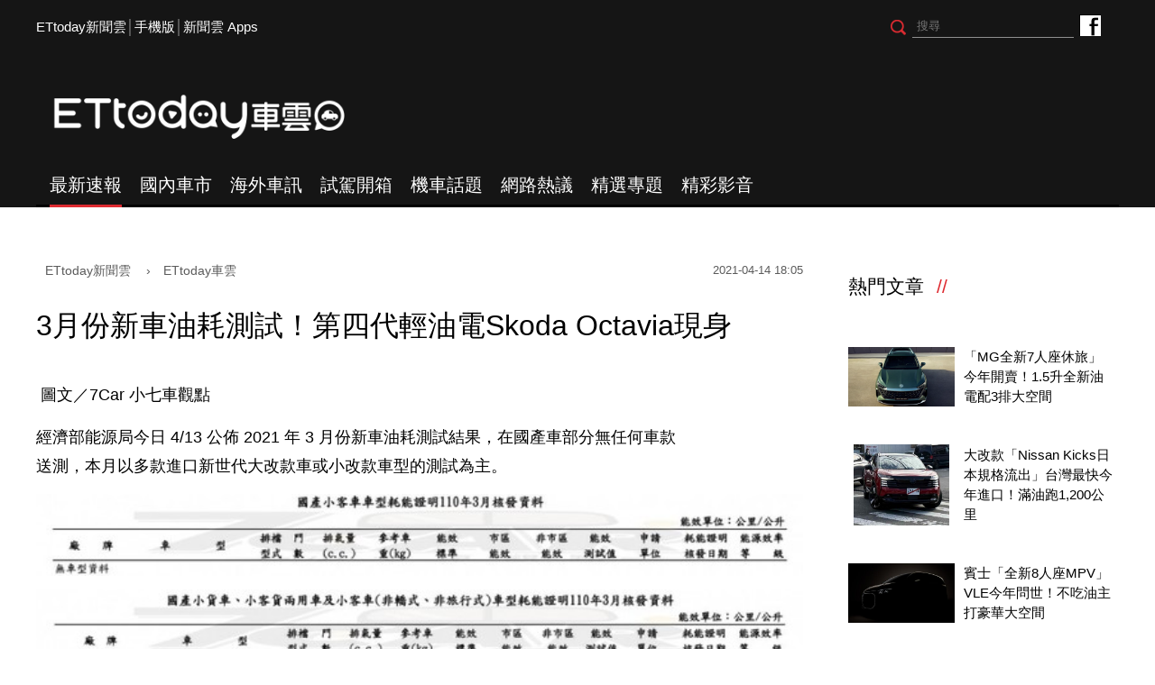

--- FILE ---
content_type: text/html; charset=utf-8
request_url: https://speed.ettoday.net/news/1960094
body_size: 13155
content:
<!doctype html>
<html lang="zh-Hant" prefix="og:http://ogp.me/ns#"  itemscope itemtype="http://schema.org/NewsArticle">
<head>
<meta charset="utf-8">
<meta name="viewport" content="width=1200"/>

<!-- 編採不給搜尋引擎蒐錄 開始-->
<meta name="robots" content="index,follow,noarchive"/>
<!-- 編採不給搜尋引擎蒐錄 結束-->

<!-- ★基本meta 開始★ -->
<link rel="amphtml" href="https://speed.ettoday.net/amp/amp_news.php7?news_id=1960094">
<title>3月份新車油耗測試！第四代輕油電Skoda Octavia現身 | ETtoday車雲 | ETtoday新聞雲</title>
<link rel="canonical" itemprop="mainEntityOfPage" href="https://speed.ettoday.net/news/1960094"/>
<meta name="description" content="經濟部能源局今日 4/13 公佈 2021 年 3 月份新車油耗測試結果，在國產車部分無任何車款送測，本月以多款進口新世代大改款車或小改款車型的測試為主。(小七車觀點,Skoda,Octavia,油耗測試,能源局,新車)" />
<meta property="og:description" itemprop="description" content="經濟部能源局今日 4/13 公佈 2021 年 3 月份新車油耗測試結果，在國產車部分無任何車款送測，本月以多款進口新世代大改款車或小改款車型的測試為主。"/>
<meta property="og:url" itemprop="url" content="https://speed.ettoday.net/news/1960094" />
<meta property="og:title" itemprop="name" content="3月份新車油耗測試！第四代輕油電Skoda Octavia現身 | ETtoday車雲 | ETtoday新聞雲"/>
<meta property="og:image" itemprop="image" content="https://cdn2.ettoday.net/images/5564/e5564792.jpg"/>
<meta property="og:image:width" content="1200"/>
<meta property="og:image:height" content="628"/>
<meta property="og:type" content="article"/>
<!-- ★基本meta 結束★ -->

<!-- 新聞資訊(系統站內頁專用) 開始 -->
<meta name="section" property="article:section" content="ET車雲"/>
<meta name="subsection" itemprop="articleSection" content="國內車市"/>
<meta property="dable:item_id" content="1960094">
<meta name="pubdate" itemprop="dateCreated" itemprop="datePublished" property="article:published_time" content="2021-04-14T18:05:00+08:00"/>
<meta name="lastmod" itemprop="dateModified" http-equiv="last-modified" content="2021-04-14T14:42:08+08:00"/>
<meta name="author" content="ETtoday新聞雲"/>
<meta property="article:author" content="https://www.facebook.com/ETtodaySPEED"/>
<meta name="source" itemprop="author" content="ETtoday車雲"/>
<meta name="dcterms.rightsHolder" content="ETtoday新聞雲">
<meta name="news_keywords" itemprop="keywords" content="小七車觀點,Skoda,Octavia,油耗測試,能源局,新車">
<!-- 新聞資訊(系統站內頁專用) 結束 -->

<!-- JSON-LD(系統站內頁專用) 開始 -->
    <script type="application/ld+json">
    {
        "@context": "https://schema.org",
        "@type": "NewsArticle",
        "mainEntityOfPage":"https://speed.ettoday.net/news/1960094",
        "headline": "3月份新車油耗測試！第四代輕油電Skoda Octavia現身",
        "url": "https://speed.ettoday.net/news/1960094",
        "thumbnailUrl": "https://cdn2.ettoday.net/images/5564/e5564792.jpg",
        "articleSection":"ET車雲",
        "creator": ["1332-鄒芳婷","1332"],
        "image":{
            "@type":"ImageObject",
            "url":"https://cdn2.ettoday.net/images/5564/e5564792.jpg"
        },
        "dateCreated": "2021-04-14T18:05:00+08:00", 
        "datePublished": "2021-04-14T18:05:00+08:00",
        "dateModified": "2021-04-14T14:42:08+08:00",
        "publisher": {
            "@type": "Organization",
            "name": "ETtoday新聞雲",
        "logo": {
            "@type": "ImageObject",
            "url": "https://cdn2.ettoday.net/style/speed2016/images/push.jpg"
            }
        },
        "author":{
            "@type":"Organization",
            "name":"ETtoday新聞雲",
			"url":"https://www.ettoday.net/"
        },
        "speakable":{
        "@type": "SpeakableSpecification",
        "xpath": [
        "/html/head/meta[@property='og:title']/@content",
        "/html/head/meta[@property='og:description']/@content"
        ]
        },
        "keywords":["小七車觀點","Skoda","Octavia","油耗測試","能源局","新車"],
        "description": "經濟部能源局今日 4/13 公佈 2021 年 3 月份新車油耗測試結果，在國產車部分無任何車款送測，本月以多款進口新世代大改款車或小改款車型的測試為主。(小七車觀點,Skoda,Octavia,油耗測試,能源局,新車)"
    }
    </script>
    <!-- JSON-LD(系統站內頁專用) 結束 -->

<!-- ☆☆☆以下為所有網頁共用  開始☆☆☆ -->

<!-- ★dns-prefetch 開始★ -->
<link rel="dns-prefetch" href="//ad.ettoday.net">
<link rel="dns-prefetch" href="//ad1.ettoday.net">
<link rel="dns-prefetch" href="//ad2.ettoday.net">
<link rel="dns-prefetch" href="//cache.ettoday.net">
<link rel="dns-prefetch" href="//static.ettoday.net">
<link rel="dns-prefetch" href="//cdn1.ettoday.net">
<link rel="dns-prefetch" href="//cdn2.ettoday.net">
<!-- ★dns-prefetch 結束★ -->

<!-- ★社群分享專用 開始★ -->
<meta property="og:locale" content="zh_TW" />
<meta property="fb:app_id" content="146858218737386"/>
<meta property="og:site_name" name="application-name" content="ETtoday車雲"/>
<meta property="article:publisher" content="https://www.facebook.com/ETtodaySPEED" />
<!-- ★社群分享專用 結束★-->

<!-- touch icon 開始 -->
<link rel="apple-touch-icon" sizes="180x180" href="//cdn2.ettoday.net/style/speed2016/images/touch-icon.png" />
<link rel="shortcut icon" sizes="192x192" href="//cdn2.ettoday.net/style/speed2016/images/touch-icon.png" />
<link rel="alternate" type="application/rss+xml" title="ETtoday《ET車雲新聞》" href="https://feeds.feedburner.com/ettoday/speed" />
<!-- touch icon 結束 -->


<!-- ★CSS、JS開始★ -->
<link href="//cdn2.ettoday.net/style/speed2016/js/jquery.bxslider/jquery.bxslider.css" rel="stylesheet">
<link href="//cdn2.ettoday.net/style/speed2016/css/style.css" rel="stylesheet">
<script src="//cdn2.ettoday.net/jquery/jquery.js"></script>
<script src="//cdn2.ettoday.net/jquery/jquery.cookie.js"></script>
<script src="//cdn2.ettoday.net/style/speed2016/js/jquery.lazyload.min.js"></script>
<script src="//cdn2.ettoday.net/jquery/bxslider/jquery.bxslider.js"></script>
<script src="//cdn2.ettoday.net/style/speed2016/js/common.js"></script>
<!-- ★CSS、JS結束★ -->

<!-- DFP -->
<script type="text/javascript" src="//cdn2.ettoday.net/dfp/dfp-gpt.js"></script>

<!-- Google Tag Manager 開始 -->
<!--GTM DataLayer 開始-->
<script>
    dataLayer = [{
        'csscode':'speed',
        'page-id':'1960094',
        'category-id':'34',
        'category-name1':'ET車雲',
        'category-name2':'國內車市',
        'dept-name':'時尚消費中心',
        'author-id':'1332',
        'author-name':'鄒芳婷',
        'video-id':'', //★影片ID，該站有影片內頁才要放，注意寫法可能每站略有不同★
        'video-category-id':'', //★影片ID，該站有影片內頁才要放，注意寫法可能每站略有不同★
        'readtype':'PC'
    }];
</script>
<!--GTM DataLayer 結束-->
<script>
    (function(w,d,s,l,i){w[l]=w[l]||[];w[l].push({'gtm.start':
    new Date().getTime(),event:'gtm.js'});var f=d.getElementsByTagName(s)[0],
    j=d.createElement(s),dl=l!='dataLayer'?'&l='+l:'';j.async=true;j.src=
    'https://www.googletagmanager.com/gtm.js?id='+i+dl;f.parentNode.insertBefore(j,f);
    })(window,document,'script','dataLayer','GTM-NSF6BP6');
</script>
<!-- Google Tag Manager 結束 -->

<!-- Global site tag (gtag.js) - Google Analytics 開始 -->
<script async src="https://www.googletagmanager.com/gtag/js?id=G-JQNDWD28RZ"></script>
<script>
  window.dataLayer = window.dataLayer || [];
  function gtag(){dataLayer.push(arguments);}
  gtag('js', new Date());
</script>
<!-- Global site tag (gtag.js) - Google Analytics 結束 --><!-- ☆☆☆以上為所有網頁共用  結束☆☆☆ -->

<!-- dmp.js 開始 -->
<script>
var dmp_event_property  ="speed";// 填寫區塊：頻道的英文名稱
var dmp_id              ="1960094";// 填寫區塊：新聞ID
var dmp_name            ="3月份新車油耗測試！第四代輕油電Skoda Octavia現身";// 填寫區塊：新聞標題
var dmp_keywords        ="小七車觀點,Skoda,Octavia,油耗測試,能源局,新車";// 填寫區塊：新聞tag
var dmp_publish_date    ="2021-04-14 18:05:00";// 填寫區塊：新聞發佈時間
var dmp_modified_date   ="2021-04-14 14:42:08";// 填寫區塊：新聞修改時間
var dmp_category_id_list="34_176";// 填寫區塊：新聞 [大類ID_小類ID]
var dmp_is_editor_rec   ="0";//ai智慧自動推薦新聞(dmp推薦新聞) 0.使用dmp推薦新聞 1.編輯自定
var dmp_et_token        ="4cbeac6ca5f340f2cbee504bc025e27e";// 填寫區塊；使用者唯一識別
var dmp_event_id        ="";
</script>
<script src="//cdn2.ettoday.net/jquery/dmp/news.js"></script>
<!-- dmp.js 結束 -->

</head>
<body id="speed"  class="news-page news-1960094" >
<div id="fb-root"></div>
<!-- FB Quote 選取文字分享 開始-->
<div class="fb-quote"></div>
<!-- FB Quote 選取文字分享 結束-->

<!--wrapper_box 開始-->
<div class="wrapper_box">
<!-- 模組 新聞內頁 分享按鈕 開始 -->
    <div id="et_sticky_pc">
        <ul>
            <li><a class="btn logo" href="https://speed.ettoday.net/" title="回首頁">回首頁</a></li>
                        <li><a class="btn fb" href="javascript:;" onclick="window.open('//www.facebook.com/sharer/sharer.php?u='+encodeURIComponent('https://speed.ettoday.net/news/1960094?from=pc-newsshare-fb-fixed'),'facebook-share-dialog','width=626,height=436');" title="分享到facebook">facebook</a></li>
            <li><a class="btn line" href="javascript:;" onclick="window.open('https://social-plugins.line.me/lineit/share?url='+encodeURIComponent('https://speed.ettoday.net/news/1960094')+'?from=pc-newsshare-line-fixed','LINE','width=626,height=500');return false;" title="分享到LINE">LINE</a></li>
            <li><a class="btn twitter" href="javascript:;" onclick="window.open('https://twitter.com/intent/tweet?text='+encodeURIComponent('3月份新車油耗測試！第四代輕油電Skoda Octavia現身')+'&url=https://speed.ettoday.net/news/1960094?from=pc-newsshare-twitter-fixed','Twittes','width=626,height=436');return false;" title="分享到Twitter">Twitter</a></li>
                      <li><a class="btn link" href="javascript:;" title="複製連結">複製連結</a></li>
        </ul>
    </div>
<!-- 模組 新聞內頁 分享按鈕 結束 --> 
  <!--wrapper 開始-->
  <div class="wrapper">

    
  <!--ettop 開始-->
	  <!-- 轟天雷/凱旋門 start-->
    <div class="top-sky">
    <script language="JavaScript" type="text/javascript">
    var ts = Math.random();
    document.write('<scr' + 'ipt language="JavaScript" type="text/javascript" src="//ad1.ettoday.net/ads.php?bid=speed_thunder&rr='+ ts +'"></scr' + 'ipt>');
    </script>
    </div>
  <!-- 轟天雷/凱旋門 end-->
  
  
  <!-- 雙門簾廣告 start -->
  <div class="twin-curtain">
	<script type="text/javascript">
		if(document.body.clientWidth < 1451 ){
		}else{
		  //廣告碼 開始
		  var ts = Math.random();
		  document.write('<scr' + 'ipt language="JavaScript" type="text/javascript" src="https://ad1.ettoday.net/ads.php?bid=speed_curtain&rr='+ ts +'"></scr' + 'ipt>');
		}
	</script>
	</div>
  <!-- 雙門簾廣告  end -->
  

    <div class="ettop">
      <div class="inner clearfix"> 
        <!--左選單-->
        <div class="nav_1"><a href="https://www.ettoday.net/" target="_blank">ETtoday新聞雲</a>│<a href="javascript:;" onclick="location.replace('https://www.ettoday.net/changeReadType.php?rtype=0&rurl=https%3A%2F%2Fspeed.ettoday.net%2Fnews%2F1960094');">手機版</a>│<a href="https://www.ettoday.net/events/app/ettoday_app.htm" target="_blank">新聞雲 Apps</a></div>
        <div class="nav_2">
          <!-- fb button 開始 -->
          <div class="fb_btn"><a href="https://www.facebook.com/ETtodaySPEED" target="_blank">ETtoday車雲粉絲團</a></div>
          <!-- fb button 結束 --> 
          <!--搜尋 開始-->
          <div class="search_box">
            <form method="get" action="/search.phtml">
              <input class="btn" type="submit">
              <input class="txt" name="keyword" type="text" value="" placeholder="搜尋"/>
            </form>
          </div>
          <!--搜尋 結束--> 
        </div>
      </div>
    </div>
  <!--ettop 結束--> 
    
  <!--header_box 開始-->
		<div class="header_box"> 
      <!--header 開始-->
      <div class="header"> 
        <!--logo 開始-->
        <div class="main_logo"><a href="https://speed.ettoday.net">ETtoday車雲</a></div>
        <!--logo 結束-->
		<!--ad_box 開始-->
		<div class="ad_box">
			<!-- 車雲_版頭小橫幅(左) 開始 -->
			<div class="ad180 ad180_1">
				<script language="JavaScript" type="text/javascript">
					var ts = Math.random();
					document.write('<scr' + 'ipt language="JavaScript" type="text/javascript" src="https://ad1.ettoday.net/ads.php?bid=speed_header_180x50&rr='+ ts +'"></scr' + 'ipt>');
				</script>
			</div>
			<!-- 車雲_版頭小橫幅(左) 結束 -->
			
			<!-- 全網_版頭_小橫幅  開始 -->
			<div class="ad250">
				<script language="JavaScript" type="text/javascript">
					var ts = Math.random();
					document.write('<scr' + 'ipt language="JavaScript" type="text/javascript" src="https://ad1.ettoday.net/ads.php?bid=all_header_250x50&rr='+ ts +'"></scr' + 'ipt>');
				</script>
			</div>
			<!-- 全網_版頭_小橫幅  結束 --> 
			
			<!-- 車雲_版頭小橫幅(右) 開始 -->
			<div class="ad180 ad180_2">
				<script language="JavaScript" type="text/javascript">
					var ts = Math.random();
					document.write('<scr' + 'ipt language="JavaScript" type="text/javascript" src="https://ad1.ettoday.net/ads.php?bid=speed_header_180x50_Right&rr='+ ts +'"></scr' + 'ipt>');
				</script>
			</div>
			<!-- 車雲_版頭小橫幅(右) 結束 --> 
		</div>
		<!--ad_box 結束-->
      </div>
      <!--header 結束--> 
      
      <!--主選單 開始-->
      <div id="float_nav" class="main_nav clearfix">
        <ul class="clearfix">
          <li  class="current"><a href="/focus/最新速報">最新速報</a></li>
          <li ><a href="/focus/國內車市">國內車市</a></li>
          <li ><a href="/focus/海外車訊">海外車訊</a></li>
          <li ><a href="/focus/試駕開箱">試駕開箱</a></li>
          <li ><a href="/focus/機車話題">機車話題</a></li>
		  <li ><a href="/focus/網路熱議">網路熱議</a></li>
		  <li ><a href="https://speed.ettoday.net/feature-list">精選專題</a></li>
		  <li ><a href="https://speed.ettoday.net/video">精彩影音</a></li>
        </ul>
      </div>
      <!--主選單 結束--> 

    </div>  <!--header_box 結束-->
  

<!-- 超級大橫幅 start-->
  <div class="ad_970x250">
      <script language="JavaScript" type="text/javascript">
      var ts = Math.random();
      document.write('<scr' + 'ipt language="JavaScript" type="text/javascript" src="//ad1.ettoday.net/ads.php?bid=speed_970x250&rr='+ ts +'"></scr' + 'ipt>');
      </script>
  </div>
  <!-- 超級大橫幅 end-->
    <!--container_box 開始-->
    <div class="container_box"> 

      <!--container 開始-->
      <div class="container"> 
        <!--r1 開始-->
        <div class="r1 clearfix"> <!--c1 開始-->
          <div class="c1">
          
<!--網站logo 列印時出現 開始-->
<div class="site_logo" style="display: none;">
    <link href="//cdn2.ettoday.net/style/speed2016/css/print.css" rel="stylesheet" type="text/css" media="print" />
    <img src="//cdn2.ettoday.net/style/speed2016/images/logo-print.png" />
</div>
<!--網站logo 列印時出現 結束-->

            <!--breadcrumb_box 開始-->
<div class="breadcrumb_box clearfix">
    <!--麵包屑 開始-->
    <div class="menu_bread_crumb" itemscope itemtype="//schema.org/BreadcrumbList">
        <!-- 第一層 開始 -->
        <div itemscope itemtype="//schema.org/ListItem" itemprop="itemListElement">
            <a itemscope itemtype="//schema.org/Thing" itemprop="item" href="https://www.ettoday.net" id="https://www.ettoday.net/">
                <span itemprop="name">ETtoday新聞雲</span>
            </a>
            <meta itemprop="position" content="1" />
        </div>
        <!-- 第一層 結束 -->
        ›
        <!-- 第二層 開始 -->
        <div itemscope itemtype="//schema.org/ListItem" itemprop="itemListElement">
            <a itemscope itemtype="//schema.org/Thing" itemprop="item" href="https://speed.ettoday.net/" id="https://speed.ettoday.net/">
                <span itemprop="name">ETtoday車雲</span>
            </a>
            <meta itemprop="position" content="2" />
        </div>
        <!-- 第二層 結束 -->
    </div>
    <!--麵包屑 結束-->
    <!--時間 開始-->
    <time class="date" itemprop="datePublished" datetime="2021-04-14T18:05:00+08:00">
        2021-04-14 18:05    </time>
    <!--時間 結束-->
</div>
<!--breadcrumb_box 結束-->
            <!--新聞模組 開始-->
            <div class="module_1"> 
              <article>
              <!--標題 開始-->
              <header><h1 class="title" itemprop="headline">3月份新車油耗測試！第四代輕油電Skoda Octavia現身</h1></header>
              <!--標題 結束--> 

              <!--各頻道PC 文首分享 開始-->
              <!--模組 et_social_1 開始-->
<div class="et_social_1">
	<!-------成人警告 開始----------->
		<!-------成人警告 結束----------->

	<!-- menu 開始 -->
		<!-- <div class="menu">
	</div> -->
		<!-- menu 結束 -->
</div>
<!--模組 et_social_1 結束-->
              <!--各頻道PC 文首分享 結束-->

              <!--本文 開始-->
              <div class="story" itemprop="articleBody"> 

				<p>&nbsp;圖文／7Car 小七車觀點</p>
<p>經濟部能源局今日 4/13 公佈 2021 年 3 月份新車油耗測試結果，在國產車部分無任何車款送測，本月以多款進口新世代大改款車或小改款車型的測試為主。</p>
<p><img src="//cdn2.ettoday.net/images/5564/d5564790.jpg" alt="" /></p>
<p><img src="//cdn2.ettoday.net/images/5564/d5564791.jpg" alt="" /></p>
<p>在進口小客車方面，可以見到原廠已發表 1 年多的全新第四代&nbsp;Škoda Octavia 終於現身，採用 1.0 升 e-TEC 輕油電動力，Hatchback 車型繳出 20.4km/L 的平均油耗數字，Combi 旅行車則為 18.6km/L。</p>
<p>另外也可見到即將上市的小改款 Jaguar E-Pace 及 Jaguar XF 通過測試，其他車款則為近期已上市的小改款 Kia Stonic、大改款 Mercedes-Benz S 350 d、小改款&nbsp;Škoda Superb、大改款 Toyota Sienna 及小改款 Toyota Camry 等，加上多款新年式車型的認證。</p>
<p><strong><img src="//cdn2.ettoday.net/images/5564/d5564792.jpg" alt="" /></strong></p>
<p><strong>▲第四代大改款&nbsp;Škoda Octavia 以 1.0 升 e-TEC 輕油電動力現身，Hatchback 車型繳出 20.4km/L 的平均油耗數字，Combi 旅行車則為 18.6km/L。</strong></p>
<p><img src="//cdn2.ettoday.net/images/5564/d5564793.jpg" alt="" /></p>
<p><img src="//cdn2.ettoday.net/images/5564/d5564794.jpg" alt="" /></p>
<p>在進口小貨車、小客貨兩用車及小客車 (非轎式、非旅行式) 車款部分，可見到本週即將上市的 Subaru Outback 完成測試，平均油耗為 13.9km/L，另外也有 Land Rover Defender 90 短軸柴油車型通過，平均油耗為 12.3km/L，而小改款 Discovery 也在本月送測完成。</p>
<p>其他已上市的通過車款包含小改款 Audi Q7 50 TDI quattro、小改款 Toyota Sienna 及新年式 Mercedes-Benz G 500 等。7Car&lt;小七車觀點&gt; 將持續追蹤各品牌新車在國內上市的最新消息，敬請關注。</p>
<p><img src="//cdn2.ettoday.net/images/5564/d5564795.jpg" alt="" /></p>
<p><a href="http://goo.gl/sJmzjp" target="_blank"><span style="color: rgb(40,168,234);"><strong>►看好車是種享受，全都在ETtoday新聞雲App</strong></span></a></p>
<p><span style="color: rgb(40,168,234);"> </span></p>
<p><span style="color: rgb(40,168,234);"> </span></p>
<p><span style="color: rgb(40, 168, 234);"><strong>※更多精彩報導，詳見《</strong></span><a href="https://www.7car.tw/"><span style="color: rgb(40, 168, 234);"><strong>7car 小七車觀點</strong></span></a><span style="color: rgb(40, 168, 234);"><strong>》 <br />
※本文由7car 小七車觀點授權報導，未經同意禁止轉載。</strong></span></p>              </div>
              <!--本文 結束--> 

              <img src="https://www.ettoday.net/source/et_track.php7" width="0" height="0" style="display:none;">

			  <!--關鍵字 開始-->
			  <div class="tag">
		 <span>關鍵字：</span><a href="/tag.phtml?tag=小七車觀點">小七車觀點</a><a href="/tag.phtml?tag=Skoda">Skoda</a><a href="/tag.phtml?tag=Octavia">Octavia</a><a href="/tag.phtml?tag=油耗測試">油耗測試</a><a href="/tag.phtml?tag=能源局">能源局</a><a href="/tag.phtml?tag=新車">新車</a></div>			  <!--關鍵字 結束-->
              
              <!--分頁 開始-->
			  <!--
              <div class="menu_page"><span class="disabled">
                <svg class="icon">
                  <use xlink:href="images/icon.svg#icon-left"></use>
                </svg>
                </span><span class="current">1</span><a href="#?page=2">2</a><a href="#?page=3">3</a><a href="#?page=2">
                <svg class="icon">
                  <use xlink:href="images/icon.svg#icon-right"></use>
                </svg>
                </a></div>
				-->
              <!--分頁 結束--> 
              </article>
            </div>
            <!--新聞模組 結束--> 

            <!--各頻道PC 文末分享 開始-->
            <!--模組 et_social_2、et_social_3 共用 CSS 開始-->
<link rel="stylesheet" href="https://cdn2.ettoday.net/style/et_common/css/social_sharing_2.css">
<!--模組 et_social_2、et_social_3 共用 CSS 結束-->

<!--模組 et_social_2 開始-->
<div class="et_social_2">
	<p>分享給朋友：</p>
	<!-- menu 開始 -->
	<div class="menu">
				<a href="javascript:;" onclick="window.open('https://www.facebook.com/sharer/sharer.php?u='+encodeURIComponent('https://speed.ettoday.net/news/1960094')+'?from=pc-newsshare-fb','facebook-share-dialog','width=626,height=436');return false;" class="facebook" title="分享到Facebook"></a>
		<a href="javascript:;" onclick="window.open('https://social-plugins.line.me/lineit/share?url='+encodeURIComponent('https://speed.ettoday.net/news/1960094')+'?from=pc-newsshare-line','LINE','width=626,height=500');return false;" class="line" title="分享到LINE"></a>
		<a href="javascript:;" onclick="window.open('https://twitter.com/intent/tweet?text='+encodeURIComponent('3月份新車油耗測試！第四代輕油電Skoda Octavia現身')+'&url=https://speed.ettoday.net/news/1960094?from=pc-newsshare-twitter','Twittes','width=626,height=436');return false;" class="x" title="分享到X"></a>
				<a class="copy-link" title="複製連結"></a>
		<a class="print" onclick="window.print();" title="列印本頁"></a> 
				<a class="message scrollgo" title="點我留言" rel=".fb-comments"></a>
			</div>
	<!-- menu 結束 -->
</div>
<!--模組 et_social_2 結束-->

<!--模組 et_social_3 開始-->
<div class="et_social_3">
	<p>追蹤我們：</p>
	<!-- menu 開始 -->
	<div class="menu">
		<a href="https://www.facebook.com/ETtodaySPEED/" class="facebook" title="追蹤Facebook粉絲團" target="_blank"></a>
		<a href="https://www.youtube.com/user/ettoday" class="youtube" title="訂閱YouTube" target="_blank"></a>
		<a href="https://www.instagram.com/et.speed/" class="instagram" title="追蹤IG" target="_blank"></a>
		<a href="https://line.me/R/ti/p/%40ETtoday" class="line" title="加LINE好友" target="_blank"></a>
		<a href="https://twitter.com/ettodaytw" class="x" title="追蹤X" target="_blank"></a>
		<a href="https://t.me/ETtodaynews" class="telegram" title="追蹤Telegram" target="_blank"></a>
	</div>
	<!-- menu 結束 -->
</div>
<!--模組 et_social_3 結束-->
            <!--各頻道PC 文末分享 結束-->

            <p class="note">※本文版權所有，非經授權，不得轉載。<a href="//www.ettoday.net/member/clause_copyright.php" target="_blank">[ETtoday著作權聲明]</a>※</p>

            <link rel="stylesheet" href="https://cdn2.ettoday.net/style/live-frame2018/etlive.css?20181214" type="text/css"/>
                   <script src="https://cdn2.ettoday.net/style/live-frame2018/etlive.js"></script>            <div class="video_frame">
                <h2 class="live_title"><a target="_blank" href="https://msg.ettoday.net/msg_liveshow.php?redir=https%3A%2F%2Fboba.ettoday.net%2Fvideonews%2F489789%3Ffrom%3Dvodframe_speed&vid=489789">【考卷沒寫名字95分變0分】毒舌老師回任復仇　全班家長怒到崩潰</a></h2>
                <div id="ettoday_channel_frame" style="clear:both">
                    <div class="ettoday_vod">
                        <span class="live_btn_close"></span>
                        <a href="https://msg.ettoday.net/msg_liveshow.php?redir=https%3A%2F%2Fboba.ettoday.net%2Fvideonews%2F489789%3Ffrom%3Dvodframe_speed&vid=489789" target="_blank">
                            <img src='https://cdn2.ettoday.net/style/misc/loading_800x450.gif' data-original='//cdn2.ettoday.net/film/images/489/d489789.jpg?cdnid=1371098' alt='【考卷沒寫名字95分變0分】毒舌老師回任復仇　全班家長怒到崩潰' >
                        </a>
                    </div>
                </div>
            </div>
            <!-- 追蹤碼 開始 -->
             <script async src="https://www.googletagmanager.com/gtag/js?id=G-9K3S62N7C5"></script>
             
             <script>
             window.dataLayer = window.dataLayer || [];
             function gtag(){dataLayer.push(arguments);}
             gtag('js', new Date());
             gtag('config', 'G-9K3S62N7C5');//GA4

             //GA4-load
             gtag('event', 'et_load', {
                 '影片標題_load': '【考卷沒寫名字95分變0分】毒舌老師回任復仇　全班家長怒到崩潰',
                 '站台_load': 'vodframe_speed',
                 'send_to': ['G-9K3S62N7C5','G-JYGZKCZLK4']
             });

             //GA4-click
             $(".live_title a,.ettoday_vod a").click(function() {
                 gtag('event', 'et_click', {
                     '影片標題_click': '【考卷沒寫名字95分變0分】毒舌老師回任復仇　全班家長怒到崩潰',
                     '站台_click': 'vodframe_speed',
                     'send_to': ['G-9K3S62N7C5','G-JYGZKCZLK4']
                    });
             });
             </script>
             <!-- 追蹤碼 結束 -->            <!-- 推薦閱讀 block_1 開始 -->
            <div class="block_1 recomm-news">
              <h2 class="block_title">推薦閱讀</h2>
              <!-- part_thumb_2 開始 -->
              <div class="part_thumb_2"><!--組-->
					<div class="box_0">
					  <div class="pic"><a href="https://speed.ettoday.net/news/1959618"><img src="https://cdn2.ettoday.net/style/misc/loading_300x169.gif" data-original="//cdn2.ettoday.net/images/5563/c5563605.jpg" width="400" height="267" title="不用給小費了　達美樂率先用「無人自駕車」Nuro R2外送披薩！" alt="不用給小費了　達美樂率先用「無人自駕車」Nuro R2外送披薩！"></a></div>
					  <h3 class="title"><a title="不用給小費了　達美樂率先用「無人自駕車」Nuro R2外送披薩！" href="https://speed.ettoday.net/news/1959618">不用給小費了　達美樂率先用「無人自駕車」Nuro R2外送披薩！</a></h3>
					</div>
					<!--組--><!--組-->
					<div class="box_0">
					  <div class="pic"><a href="https://speed.ettoday.net/news/1959549"><img src="https://cdn2.ettoday.net/style/misc/loading_300x169.gif" data-original="//cdn2.ettoday.net/images/5563/c5563469.jpg" width="400" height="267" title="Yamaha推出「超跑級」電動馬達　470匹小體積技能樹點到滿！" alt="Yamaha推出「超跑級」電動馬達　470匹小體積技能樹點到滿！"></a></div>
					  <h3 class="title"><a title="Yamaha推出「超跑級」電動馬達　470匹小體積技能樹點到滿！" href="https://speed.ettoday.net/news/1959549">Yamaha推出「超跑級」電動馬達　470匹小體積技能樹點到滿！</a></h3>
					</div>
					<!--組--><!--組-->
					<div class="box_0">
					  <div class="pic"><a href="https://speed.ettoday.net/news/1959623"><img src="https://cdn2.ettoday.net/style/misc/loading_300x169.gif" data-original="//cdn2.ettoday.net/images/3571/c3571236.jpg" width="400" height="267" title="台灣賓士、BMW路口車聚成奇景　網：買不起房買雙B圓夢錯了嗎？" alt="台灣賓士、BMW路口車聚成奇景　網：買不起房買雙B圓夢錯了嗎？"></a></div>
					  <h3 class="title"><a title="台灣賓士、BMW路口車聚成奇景　網：買不起房買雙B圓夢錯了嗎？" href="https://speed.ettoday.net/news/1959623">台灣賓士、BMW路口車聚成奇景　網：買不起房買雙B圓夢錯了嗎？</a></h3>
					</div>
					<!--組--><!--組-->
					<div class="box_0">
					  <div class="pic"><a href="https://speed.ettoday.net/news/1959654"><img src="https://cdn2.ettoday.net/style/misc/loading_300x169.gif" data-original="//cdn2.ettoday.net/images/5563/c5563718.jpg" width="400" height="267" title="新一代Skoda Kodiaq棕熊休旅亮相　RS性能版換搭汽油引擎245匹！" alt="新一代Skoda Kodiaq棕熊休旅亮相　RS性能版換搭汽油引擎245匹！"></a></div>
					  <h3 class="title"><a title="新一代Skoda Kodiaq棕熊休旅亮相　RS性能版換搭汽油引擎245匹！" href="https://speed.ettoday.net/news/1959654">新一代Skoda Kodiaq棕熊休旅亮相　RS性能版換搭汽油引擎245匹！</a></h3>
					</div>
					<!--組--><!--組-->
					<div class="box_0">
					  <div class="pic"><a href="https://speed.ettoday.net/news/1959368"><img src="https://cdn2.ettoday.net/style/misc/loading_300x169.gif" data-original="//cdn2.ettoday.net/images/5563/c5563340.jpg" width="400" height="267" title="TOYOTA電動跨界休旅車4／19亮相！全新「BZ」車系上海車展首發" alt="TOYOTA電動跨界休旅車4／19亮相！全新「BZ」車系上海車展首發"></a></div>
					  <h3 class="title"><a title="TOYOTA電動跨界休旅車4／19亮相！全新「BZ」車系上海車展首發" href="https://speed.ettoday.net/news/1959368">TOYOTA電動跨界休旅車4／19亮相！全新「BZ」車系上海車展首發</a></h3>
					</div>
					<!--組--><!--組-->
					<div class="box_0">
					  <div class="pic"><a href="https://speed.ettoday.net/news/1959247"><img src="https://cdn2.ettoday.net/style/misc/loading_300x169.gif" data-original="//cdn2.ettoday.net/images/5562/c5562429.jpg" width="400" height="267" title="全新「雪鐵龍C5 X」法式跨界　旅行車身形搭配高底盤下半年開賣" alt="全新「雪鐵龍C5 X」法式跨界　旅行車身形搭配高底盤下半年開賣"></a></div>
					  <h3 class="title"><a title="全新「雪鐵龍C5 X」法式跨界　旅行車身形搭配高底盤下半年開賣" href="https://speed.ettoday.net/news/1959247">全新「雪鐵龍C5 X」法式跨界　旅行車身形搭配高底盤下半年開賣</a></h3>
					</div>
					<!--組--></div>
              <!-- part_thumb_2 結束 --> 
            </div>            <!-- 推薦閱讀 block_1 結束 --> 
            
            <!-- 兩區塊 block_1 開始 -->
            <div class="block_1"> 
              <!-- part_thumb_1 開始 -->
              <div class="part_thumb_1 clearfix"> 
                <!--組-->
                <div class="box_0 newest-news">
                  <h2 class="block_title">最新文章</h2><h3 class="title_2"><a title="盤點《愛情怎麼翻譯？》劇中4車款" href="https://speed.ettoday.net/news/3104916">盤點《愛情怎麼翻譯？》劇中4車款<span class="date">2026-01-21</span></a></h3><h3 class="title_2"><a title="「台灣國產車」外銷海外" href="https://speed.ettoday.net/news/3104876">「台灣國產車」外銷海外<span class="date">2026-01-21</span></a></h3><h3 class="title_2"><a title="TOYOTA「全新休旅海外發表」續航破500公里" href="https://speed.ettoday.net/news/3104735">TOYOTA「全新休旅海外發表」續航破500公里<span class="date">2026-01-21</span></a></h3><h3 class="title_2"><a title="大改款「Nissan Kicks日本規格流出」" href="https://speed.ettoday.net/news/3104729">大改款「Nissan Kicks日本規格流出」<span class="date">2026-01-21</span></a></h3><h3 class="title_2"><a title="賓士「全新8人座MPV」VLE今年問世" href="https://speed.ettoday.net/news/3104714">賓士「全新8人座MPV」VLE今年問世<span class="date">2026-01-21</span></a></h3><h3 class="title_2"><a title="Honda小改款FIT變身硬派競技賽車" href="https://speed.ettoday.net/news/3104653">Honda小改款FIT變身硬派競技賽車<span class="date">2026-01-20</span></a></h3><h3 class="title_2"><a title="賓士大G越野休旅化身900匹狂暴巨獸" href="https://speed.ettoday.net/news/3104651">賓士大G越野休旅化身900匹狂暴巨獸<span class="date">2026-01-20</span></a></h3><h3 class="title_2"><a title="Lexus新ES日改裝廠推運動化套件" href="https://speed.ettoday.net/news/3104648">Lexus新ES日改裝廠推運動化套件<span class="date">2026-01-20</span></a></h3><h3 class="title_2"><a title="福特推暗黑野馬跑車性能再升級" href="https://speed.ettoday.net/news/3104236">福特推暗黑野馬跑車性能再升級<span class="date">2026-01-20</span></a></h3><h3 class="title_2"><a title="台灣鴻華先進「第2款國產車Cavira曝光」今年上市" href="https://speed.ettoday.net/news/3104050">台灣鴻華先進「第2款國產車Cavira曝光」今年上市<span class="date">2026-01-20</span></a></h3></div>                <!--組--> 
                <!--組-->
                <div class="box_0 hot-news">
                  <h2 class="block_title">熱門文章</h2><h3 class="title_2"><a title="「MG全新7人座休旅」今年開賣" href="https://speed.ettoday.net/news/3103855">「MG全新7人座休旅」今年開賣<span class="date">2026-01-20</span></a></h3><h3 class="title_2"><a title="大改款「Nissan Kicks日本規格流出」" href="https://speed.ettoday.net/news/3104729">大改款「Nissan Kicks日本規格流出」<span class="date">2026-01-21</span></a></h3><h3 class="title_2"><a title="賓士「全新8人座MPV」VLE今年問世" href="https://speed.ettoday.net/news/3104714">賓士「全新8人座MPV」VLE今年問世<span class="date">2026-01-21</span></a></h3><h3 class="title_2"><a title="台灣鴻華先進「第2款國產車Cavira曝光」今年上市" href="https://speed.ettoday.net/news/3104050">台灣鴻華先進「第2款國產車Cavira曝光」今年上市<span class="date">2026-01-20</span></a></h3><h3 class="title_2"><a title="TOYOTA「全新休旅海外發表」續航破500公里" href="https://speed.ettoday.net/news/3104735">TOYOTA「全新休旅海外發表」續航破500公里<span class="date">2026-01-21</span></a></h3><h3 class="title_2"><a title="「台灣國產車」外銷海外" href="https://speed.ettoday.net/news/3104876">「台灣國產車」外銷海外<span class="date">2026-01-21</span></a></h3><h3 class="title_2"><a title="Honda小改款FIT變身硬派競技賽車" href="https://speed.ettoday.net/news/3104653">Honda小改款FIT變身硬派競技賽車<span class="date">2026-01-20</span></a></h3><h3 class="title_2"><a title="賓士大G越野休旅化身900匹狂暴巨獸" href="https://speed.ettoday.net/news/3104651">賓士大G越野休旅化身900匹狂暴巨獸<span class="date">2026-01-20</span></a></h3><h3 class="title_2"><a title="TOYOTA「9人座商用MPV」新年式登場" href="https://speed.ettoday.net/news/3103277">TOYOTA「9人座商用MPV」新年式登場<span class="date">2026-01-19</span></a></h3><h3 class="title_2"><a title="Lexus新ES日改裝廠推運動化套件" href="https://speed.ettoday.net/news/3104648">Lexus新ES日改裝廠推運動化套件<span class="date">2026-01-20</span></a></h3></div>                <!--組--> 
              </div>
              <!-- part_thumb_1 結束 --> 
            </div>
            <!-- 兩區塊 block_1 結束 -->

            <!-- 相關新聞 block_1 開始 -->
            <div class="block_1 related-news">
              <h2 class="block_title">相關新聞</h2>
              <!-- part_thumb_3 開始 -->
              <div class="part_thumb_3"><!--組-->
					<div class="box_0">
					  <div class="pic"><a href="https://speed.ettoday.net/news/1960064"><img src="https://cdn2.ettoday.net/style/misc/loading_300x169.gif" data-original="//cdn2.ettoday.net/images/5564/c5564769.jpg" width="400" height="267" title="台北AMPA實體展盛大開館！經長王美花：電動車將成台灣新護國神山" alt="台北AMPA實體展盛大開館！經長王美花：電動車將成台灣新護國神山"></a></div>
					  <h3 class="title"><a title="台北AMPA實體展盛大開館！經長王美花：電動車將成台灣新護國神山" href="https://speed.ettoday.net/news/1960064">台北AMPA實體展盛大開館！經長王美花：電動車將成台灣新護國神山</a></h3>
					</div>
					<!--組--><!--組-->
					<div class="box_0">
					  <div class="pic"><a href="https://speed.ettoday.net/news/1959623"><img src="https://cdn2.ettoday.net/style/misc/loading_300x169.gif" data-original="//cdn2.ettoday.net/images/3571/c3571236.jpg" width="400" height="267" title="台灣賓士、BMW路口車聚成奇景　網：買不起房買雙B圓夢錯了嗎？" alt="台灣賓士、BMW路口車聚成奇景　網：買不起房買雙B圓夢錯了嗎？"></a></div>
					  <h3 class="title"><a title="台灣賓士、BMW路口車聚成奇景　網：買不起房買雙B圓夢錯了嗎？" href="https://speed.ettoday.net/news/1959623">台灣賓士、BMW路口車聚成奇景　網：買不起房買雙B圓夢錯了嗎？</a></h3>
					</div>
					<!--組--><!--組-->
					<div class="box_0">
					  <div class="pic"><a href="https://speed.ettoday.net/news/1959654"><img src="https://cdn2.ettoday.net/style/misc/loading_300x169.gif" data-original="//cdn2.ettoday.net/images/5563/c5563718.jpg" width="400" height="267" title="新一代Skoda Kodiaq棕熊休旅亮相　RS性能版換搭汽油引擎245匹！" alt="新一代Skoda Kodiaq棕熊休旅亮相　RS性能版換搭汽油引擎245匹！"></a></div>
					  <h3 class="title"><a title="新一代Skoda Kodiaq棕熊休旅亮相　RS性能版換搭汽油引擎245匹！" href="https://speed.ettoday.net/news/1959654">新一代Skoda Kodiaq棕熊休旅亮相　RS性能版換搭汽油引擎245匹！</a></h3>
					</div>
					<!--組--><!--組-->
					<div class="box_0">
					  <div class="pic"><a href="https://speed.ettoday.net/news/1959247"><img src="https://cdn2.ettoday.net/style/misc/loading_300x169.gif" data-original="//cdn2.ettoday.net/images/5562/c5562429.jpg" width="400" height="267" title="全新「雪鐵龍C5 X」法式跨界　旅行車身形搭配高底盤下半年開賣" alt="全新「雪鐵龍C5 X」法式跨界　旅行車身形搭配高底盤下半年開賣"></a></div>
					  <h3 class="title"><a title="全新「雪鐵龍C5 X」法式跨界　旅行車身形搭配高底盤下半年開賣" href="https://speed.ettoday.net/news/1959247">全新「雪鐵龍C5 X」法式跨界　旅行車身形搭配高底盤下半年開賣</a></h3>
					</div>
					<!--組--><!--組-->
					<div class="box_0">
					  <div class="pic"><a href="https://speed.ettoday.net/news/1959366"><img src="https://cdn2.ettoday.net/style/misc/loading_300x169.gif" data-original="//cdn2.ettoday.net/images/5562/c5562877.jpg" width="400" height="267" title="KIA Carnival「149.9萬元起」正式開賣！後座還能化身寬敞小劇院" alt="KIA Carnival「149.9萬元起」正式開賣！後座還能化身寬敞小劇院"></a></div>
					  <h3 class="title"><a title="KIA Carnival「149.9萬元起」正式開賣！後座還能化身寬敞小劇院" href="https://speed.ettoday.net/news/1959366">KIA Carnival「149.9萬元起」正式開賣！後座還能化身寬敞小劇院</a></h3>
					</div>
					<!--組--></div>
              <!-- part_thumb_3 結束 --> 
            </div>            <!-- 相關新聞 block_1 結束 -->
  
            <!-- 車雲_文章推薦模組_1 開始 -->
            <div id="speed_recirculation_1" class="recirculation">
                <script type="text/javascript">
                    var ts = Math.random();
                    document.write('<scr' + 'ipt language="JavaScript" type="text/javascript" src="https://ad.ettoday.net/ads.php?bid=speed_recirculation_1&rr='+ ts +'"></scr' + 'ipt>');
                </script>
            </div>
            <!-- 車雲_文章推薦模組_1 結束 -->

			
            <!--讀者迴響 block_1 開始-->
            <div class="block_1 fb-comments">
              <h2 class="block_title">讀者迴響</h2>
                <!--et 留言版 開始-->
                <div id="et_comments">
                    <!--et_board 開始-->
                    <div class="et_board">
                        <!--留言 iframe 開始-->
                        <iframe id="et_comments_inner" class="et_comments_inner" src="https://media.ettoday.net/source/et_comments3.php7?news_id=1960094&title=3月份新車油耗測試！第四代輕油電Skoda Octavia現身&url=https://speed.ettoday.net/news/1960094" scrolling="no" allowtransparency="true"></iframe>
                        <!--留言 iframe 結束-->
                    </div>
                    <!--et_board 開始-->

                    <!--btn_go 下載App按鈕 開始-->
                    <a class="btn_go gtmclick" href="https://www.ettoday.net/events/ad-source/app/redirect-et-comments.php?news_id=1960094" target="_blank">我也要留言，快前往新聞雲App！</a>
                    <!--btn_go 下載App按鈕 結束-->
                </div>
                <!--et 留言版 結束-->
            </div>
            <!--讀者迴響 block_1 結束--> 
          </div>
          <!--c1 結束--> 
          <!--c2 開始-->
          		  <div class="c2">
            <div class="inner">
              <!-- PC_全網_超級快閃廣告 start -->
              <div id="all_crazygif" class="crazygif">
                <script type="text/javascript">
                (function(){
                  var ts = Math.random();
                  document.write('<scr' + 'ipt type="text/javascript" src="https://ad2.ettoday.net/ads.php?bid=all_crazygif&rr='+ ts +'"></scr' + 'ipt>');
                })()
                </script>
              </div>
              <!-- PC_全網_超級快閃廣告 end -->

              <!-- 巨幅 start-->
              <div class="ad_300x250">
                <script language="JavaScript" type="text/javascript">
                var ts = Math.random();
                document.write('<scr' + 'ipt language="JavaScript" type="text/javascript" src="//ad2.ettoday.net/ads.php?bid=speed_300x250_top&rr='+ ts +'"></scr' + 'ipt>');
                </script>
              </div>
              <!-- 巨幅 end-->

              <!-- 巨幅2 start-->
              <div class="ad_300x250">
                <script language="JavaScript" type="text/javascript">
                var ts = Math.random();
                document.write('<scr' + 'ipt language="JavaScript" type="text/javascript" src="//ad2.ettoday.net/ads.php?bid=all_300x250&rr='+ ts +'"></scr' + 'ipt>');
                </script>
              </div>
              <!-- 巨幅2 end-->  
              
              <!--熱門文章 block_2 開始-->
              <div class="block_2 hot-news-sidebar">
                <h2 class="block_title">熱門文章</h2>
                <div class="part_pictxt_2"> <!-- 熱門文章1 start-->
<div class="ad_native2">
<script language="JavaScript" type="text/javascript">
  var ts = Math.random();
  document.write('<scr' + 'ipt language="JavaScript" type="text/javascript" src="//ad2.ettoday.net/ads.php?bid=speed_popular_1&rr='+ ts +'"></scr' + 'ipt>');
</script>
</div>
<!-- 熱門文章1 end--><!--組-->
						  <div class="box_0 clearfix">
							<div class="pic"><a href="https://speed.ettoday.net/news/3103855" target="_blank"><img src="https://cdn2.ettoday.net/style/misc/loading_300x169.gif" data-original="//cdn2.ettoday.net/images/8588/c8588220.png" width="200" height="151" title="「MG全新7人座休旅」今年開賣！1.5升全新油電配3排大空間" alt="「MG全新7人座休旅」今年開賣！1.5升全新油電配3排大空間"></a></div>
							<h3 class="title"><a title="「MG全新7人座休旅」今年開賣！1.5升全新油電配3排大空間" href="https://speed.ettoday.net/news/3103855" target="_blank">「MG全新7人座休旅」今年開賣！1.5升全新油電配3排大空間</a></h3>
						  </div>
						  <!--組--><!--組-->
						  <div class="box_0 clearfix">
							<div class="pic"><a href="https://speed.ettoday.net/news/3104729" target="_blank"><img src="https://cdn2.ettoday.net/style/misc/loading_300x169.gif" data-original="//cdn2.ettoday.net/images/8590/c8590416.jpg" width="200" height="151" title="大改款「Nissan Kicks日本規格流出」台灣最快今年進口！滿油跑1,200公里" alt="大改款「Nissan Kicks日本規格流出」台灣最快今年進口！滿油跑1,200公里"></a></div>
							<h3 class="title"><a title="大改款「Nissan Kicks日本規格流出」台灣最快今年進口！滿油跑1,200公里" href="https://speed.ettoday.net/news/3104729" target="_blank">大改款「Nissan Kicks日本規格流出」台灣最快今年進口！滿油跑1,200公里</a></h3>
						  </div>
						  <!--組--><!-- 熱門文章2 start-->
<div class="ad_native2">
<script language="JavaScript" type="text/javascript">
  var ts = Math.random();
  document.write('<scr' + 'ipt language="JavaScript" type="text/javascript" src="//ad2.ettoday.net/ads.php?bid=speed_popular_2&rr='+ ts +'"></scr' + 'ipt>');
</script>
</div>
<!-- 熱門文章2 end--><!--組-->
						  <div class="box_0 clearfix">
							<div class="pic"><a href="https://speed.ettoday.net/news/3104714" target="_blank"><img src="https://cdn2.ettoday.net/style/misc/loading_300x169.gif" data-original="//cdn2.ettoday.net/images/8590/c8590400.jpg" width="200" height="151" title="賓士「全新8人座MPV」VLE今年問世！不吃油主打豪華大空間" alt="賓士「全新8人座MPV」VLE今年問世！不吃油主打豪華大空間"></a></div>
							<h3 class="title"><a title="賓士「全新8人座MPV」VLE今年問世！不吃油主打豪華大空間" href="https://speed.ettoday.net/news/3104714" target="_blank">賓士「全新8人座MPV」VLE今年問世！不吃油主打豪華大空間</a></h3>
						  </div>
						  <!--組--><!--組-->
						  <div class="box_0 clearfix">
							<div class="pic"><a href="https://speed.ettoday.net/news/3104050" target="_blank"><img src="https://cdn2.ettoday.net/style/misc/loading_300x169.gif" data-original="//cdn2.ettoday.net/images/8588/c8588598.png" width="200" height="151" title="台灣鴻華先進「第2款國產車Cavira曝光」今年上市！內外與納智捷不一樣" alt="台灣鴻華先進「第2款國產車Cavira曝光」今年上市！內外與納智捷不一樣"></a></div>
							<h3 class="title"><a title="台灣鴻華先進「第2款國產車Cavira曝光」今年上市！內外與納智捷不一樣" href="https://speed.ettoday.net/news/3104050" target="_blank">台灣鴻華先進「第2款國產車Cavira曝光」今年上市！內外與納智捷不一樣</a></h3>
						  </div>
						  <!--組--><!--組-->
						  <div class="box_0 clearfix">
							<div class="pic"><a href="https://speed.ettoday.net/news/3104735" target="_blank"><img src="https://cdn2.ettoday.net/style/misc/loading_300x169.gif" data-original="//cdn2.ettoday.net/images/8590/c8590432.jpg" width="200" height="151" title="TOYOTA「全新休旅海外發表」續航破500公里！雙動力、Level 2 ADAS 全給" alt="TOYOTA「全新休旅海外發表」續航破500公里！雙動力、Level 2 ADAS 全給"></a></div>
							<h3 class="title"><a title="TOYOTA「全新休旅海外發表」續航破500公里！雙動力、Level 2 ADAS 全給" href="https://speed.ettoday.net/news/3104735" target="_blank">TOYOTA「全新休旅海外發表」續航破500公里！雙動力、Level 2 ADAS 全給</a></h3>
						  </div>
						  <!--組--><!--組-->
						  <div class="box_0 clearfix">
							<div class="pic"><a href="https://speed.ettoday.net/news/3104876" target="_blank"><img src="https://cdn2.ettoday.net/style/misc/loading_300x169.gif" data-original="//cdn2.ettoday.net/images/8590/c8590781.jpg" width="200" height="151" title="「台灣國產車」外銷海外！三菱貼牌全新電動車澳洲今年開賣" alt="「台灣國產車」外銷海外！三菱貼牌全新電動車澳洲今年開賣"></a></div>
							<h3 class="title"><a title="「台灣國產車」外銷海外！三菱貼牌全新電動車澳洲今年開賣" href="https://speed.ettoday.net/news/3104876" target="_blank">「台灣國產車」外銷海外！三菱貼牌全新電動車澳洲今年開賣</a></h3>
						  </div>
						  <!--組--><!--組-->
						  <div class="box_0 clearfix">
							<div class="pic"><a href="https://speed.ettoday.net/news/3104653" target="_blank"><img src="https://cdn2.ettoday.net/style/misc/loading_300x169.gif" data-original="//cdn2.ettoday.net/images/8590/c8590317.jpg" width="200" height="151" title="Honda小改款FIT「變身硬派競技賽車」！低趴姿態＋空力套件話題拉滿" alt="Honda小改款FIT「變身硬派競技賽車」！低趴姿態＋空力套件話題拉滿"></a></div>
							<h3 class="title"><a title="Honda小改款FIT「變身硬派競技賽車」！低趴姿態＋空力套件話題拉滿" href="https://speed.ettoday.net/news/3104653" target="_blank">Honda小改款FIT「變身硬派競技賽車」！低趴姿態＋空力套件話題拉滿</a></h3>
						  </div>
						  <!--組--><!--組-->
						  <div class="box_0 clearfix">
							<div class="pic"><a href="https://speed.ettoday.net/news/3104651" target="_blank"><img src="https://cdn2.ettoday.net/style/misc/loading_300x169.gif" data-original="//cdn2.ettoday.net/images/8590/c8590304.jpg" width="200" height="151" title="賓士大G越野休旅「化身900匹狂暴巨獸」！Brabus新作全球限量30輛" alt="賓士大G越野休旅「化身900匹狂暴巨獸」！Brabus新作全球限量30輛"></a></div>
							<h3 class="title"><a title="賓士大G越野休旅「化身900匹狂暴巨獸」！Brabus新作全球限量30輛" href="https://speed.ettoday.net/news/3104651" target="_blank">賓士大G越野休旅「化身900匹狂暴巨獸」！Brabus新作全球限量30輛</a></h3>
						  </div>
						  <!--組--></div>
              </div>              <!--熱門文章 block_2 結束--> 
              
              <!--粉絲團 開始-->
              <div class="block_2">
                <div class="fb-page" data-href="https://www.facebook.com/ETtodaySPEED/" data-tabs="timeline" data-width="300" data-height="400" data-small-header="false" data-adapt-container-width="true" data-hide-cover="false" data-show-facepile="true">
                  <blockquote cite="https://www.facebook.com/ETtodaySPEED/" class="fb-xfbml-parse-ignore"><a href="https://www.facebook.com/ETtodaySPEED/">ETtoday車雲</a></blockquote>
                </div>
              </div>
              <!--粉絲團 結束--> 
              
              <!--最新文章 block_2 開始-->
                            <!--最新文章 block_2 結束--> 

				<!--發燒話題 block_2 開始-->
				<div class="block_2 sidebar-label">
  <h2 class="block_title">發燒話題</h2>
  <!--part_txt_1 標籤 開始-->
  <div class="part_txt_1"><a href="//speed.ettoday.net/tag.phtml?tag=ETAlfaRomeo" target="_blank" >Alfa Romeo</a><a href="//speed.ettoday.net/tag.phtml?tag=ETAlpina" target="_blank" >Alpina</a><a href="//speed.ettoday.net/tag.phtml?tag=ETAstonMartin" target="_blank" >Aston Martin</a><a href="//speed.ettoday.net/tag.phtml?tag=ETAudi" target="_blank" >Audi</a><a href="//speed.ettoday.net/tag.phtml?tag=ETBMW" target="_blank" >BMW</a><a href="//speed.ettoday.net/tag.phtml?tag=ETBentley" target="_blank" >Bentley</a><a href="//speed.ettoday.net/tag.phtml?tag=ETBugatti" target="_blank" >Bugatti</a><a href="//speed.ettoday.net/tag.phtml?tag=ETCadillac" target="_blank" >Cadillac</a><a href="//speed.ettoday.net/tag.phtml?tag=ETChevrolet" target="_blank" >Chevrolet</a><a href="//speed.ettoday.net/tag.phtml?tag=ETDodge" target="_blank" >Dodge</a><a href="//speed.ettoday.net/tag.phtml?tag=ETFerrari" target="_blank" >Ferrari</a><a href="//speed.ettoday.net/tag.phtml?tag=ETFord" target="_blank" >Ford</a><a href="//speed.ettoday.net/tag.phtml?tag=ETHonda" target="_blank" >Honda</a><a href="//speed.ettoday.net/tag.phtml?tag=ETHummer" target="_blank" >Hummer</a><a href="//speed.ettoday.net/tag.phtml?tag=ETHyundai" target="_blank" >Hyundai</a><a href="//speed.ettoday.net/tag.phtml?tag=ETInfiniti" target="_blank" >Infiniti</a><a href="//speed.ettoday.net/tag.phtml?tag=ETIsuzu" target="_blank" >Isuzu</a><a href="//speed.ettoday.net/tag.phtml?tag=ETJaguar" target="_blank" >Jaguar</a><a href="//speed.ettoday.net/tag.phtml?tag=ETKia" target="_blank" >Kia</a><a href="//speed.ettoday.net/tag.phtml?tag=ETKoenigsegg" target="_blank" >Koenigsegg</a><a href="//speed.ettoday.net/tag.phtml?tag=ETLamborghini" target="_blank" >Lamborghini</a><a href="//speed.ettoday.net/tag.phtml?tag=ETLandRover" target="_blank" >Land Rover</a><a href="//speed.ettoday.net/tag.phtml?tag=ETLexus" target="_blank" >Lexus</a><a href="//speed.ettoday.net/tag.phtml?tag=ETLuxgen" target="_blank" >Luxgen</a><a href="//speed.ettoday.net/tag.phtml?tag=ETMaserati" target="_blank" >Maserati</a><a href="//speed.ettoday.net/tag.phtml?tag=ETMazda" target="_blank" >Mazda</a><a href="//speed.ettoday.net/tag.phtml?tag=ETMcLaren" target="_blank" >McLaren</a><a href="//speed.ettoday.net/tag.phtml?tag=ETMercedesBenz" target="_blank" >Mercedes-Benz</a><a href="//speed.ettoday.net/tag.phtml?tag=ETMini" target="_blank" >Mini</a><a href="//speed.ettoday.net/tag.phtml?tag=ETMitsubishi" target="_blank" >Mitsubishi</a><a href="//speed.ettoday.net/tag.phtml?tag=ETNissan" target="_blank" >Nissan</a><a href="//speed.ettoday.net/tag.phtml?tag=ETOpel" target="_blank" >Opel</a><a href="//speed.ettoday.net/tag.phtml?tag=ETPagani" target="_blank" >Pagani</a><a href="//speed.ettoday.net/tag.phtml?tag=ETPeugeot" target="_blank" >Peugeot</a><a href="//speed.ettoday.net/tag.phtml?tag=ETPorsche" target="_blank" >Porsche</a><a href="//speed.ettoday.net/tag.phtml?tag=ETRenault" target="_blank" >Renault</a><a href="//speed.ettoday.net/tag.phtml?tag=ETRollsRoyce" target="_blank" >RollsRoyce</a><a href="//speed.ettoday.net/tag.phtml?tag=ETSeat" target="_blank" >Seat</a><a href="//speed.ettoday.net/tag.phtml?tag=ETSkoda" target="_blank" >Skoda</a><a href="//speed.ettoday.net/tag.phtml?tag=ETSmart" target="_blank" >Smart</a><a href="//speed.ettoday.net/tag.phtml?tag=ETSsangYong" target="_blank" >SsangYong</a><a href="//speed.ettoday.net/tag.phtml?tag=ETSubaru" target="_blank" >Subaru</a><a href="//speed.ettoday.net/tag.phtml?tag=ETSuzuki" target="_blank" >Suzuki</a><a href="//speed.ettoday.net/tag.phtml?tag=ETTesla" target="_blank" >Tesla</a><a href="//speed.ettoday.net/tag.phtml?tag=ETToyota" target="_blank" >Toyota</a><a href="//speed.ettoday.net/tag.phtml?tag=ETVolkswagen" target="_blank" >Volkswagen</a><a href="//speed.ettoday.net/tag.phtml?tag=ETVolvo" target="_blank" >Volvo</a><a href="//speed.ettoday.net/tag.phtml?tag=ETYAMAHA" target="_blank" >YAMAHA</a><a href="//speed.ettoday.net/tag.phtml?tag=ETSYM" target="_blank" >SYM</a><a href="//speed.ettoday.net/tag.phtml?tag=ETKYMCO" target="_blank" >KYMCO</a><a href="//speed.ettoday.net/tag.phtml?tag=ETPGO" target="_blank" >PGO</a><a href="//speed.ettoday.net/tag.phtml?tag=ETAEON" target="_blank" >AEON</a><a href="//speed.ettoday.net/tag.phtml?tag=ETKTM" target="_blank" >KTM</a><a href="//speed.ettoday.net/tag.phtml?tag=ETTriumph" target="_blank" >Triumph</a><a href="//speed.ettoday.net/tag.phtml?tag=ETVespa" target="_blank" >Vespa</a><a href="//speed.ettoday.net/tag.phtml?tag=ETGogoro" target="_blank" >Gogoro</a><a href="//speed.ettoday.net/tag.phtml?tag=ETDucati" target="_blank" >Ducati</a><a href="//speed.ettoday.net/tag.phtml?tag=ETMercedesAMG" target="_blank" >Mercedes-AMG</a></div>
  <!--part_txt_1 標籤 結束-->
  </div>				<!--發燒話題 block_2 結束-->

				<!-- 廣告 all_300x600_2 開始 -->
				<div class="ad_300x250">
				<script language="JavaScript" type="text/javascript">
				  var ts = Math.random();
				  document.write('<scr' + 'ipt language="JavaScript" type="text/javascript" src="//ad2.ettoday.net/ads.php?bid=all_300x600_2&rr='+ ts +'"></scr' + 'ipt>');
				</script>
				</div>
				<!-- 廣告 all_300x600_2 結束 -->

              <!--熱門快報 block_2 開始-->
				              <div class="block_2">
                <h2 class="block_title">熱門快報</h2>
                <!--圖文列表 開始-->
                <div class="part_pictxt_1 sidebar-hot-express"><!--組 開始-->
					  <div class="box_0 clearfix">
						<div class="pic"><a href="https://sports.ettoday.net/news/3024327" target="_blank"><img src="//cdn1.ettoday.net/img/paste/117/117078.gif" width="75" height="75"/></a></div>
						<h3><a href="https://sports.ettoday.net/news/3024327" target="_blank">東森廣場投籃趣，揪團來打球</a></h3>
						<p class="summary">假日怎麼安排？來東森廣場免費吹冷氣投籃，輕鬆運動一下！</p>
					  </div>
					  <!--組 結束--><!--組 開始-->
					  <div class="box_0 clearfix">
						<div class="pic"><a href="https://www.ettoday.net/news/20250901/3024263.htm" target="_blank"><img src="//cdn1.ettoday.net/img/paste/111/111697.png" width="75" height="75"/></a></div>
						<h3><a href="https://www.ettoday.net/news/20250901/3024263.htm" target="_blank">ETtoday 會員限定   爆夾抓抓樂</a></h3>
						<p class="summary">超好夾零門檻，新手也能一夾入魂！東森廣場抓抓樂，等你來挑戰！</p>
					  </div>
					  <!--組 結束--><!--組 開始-->
					  <div class="box_0 clearfix">
						<div class="pic"><a href="https://www.ettoday.net/feature/2021house" target="_blank"><img src="//cdn1.ettoday.net/img/paste/115/115932.jpg" width="75" height="75"/></a></div>
						<h3><a href="https://www.ettoday.net/feature/2021house" target="_blank">買房不踩雷！購屋決策不盲目！房產大神實力帶飛</a></h3>
						<p class="summary">賞屋攻略Get！別再自己摸索耗時找房，專家親自帶領您直擊潛力優質建案，購屋選擇，就從最給力的賞屋體驗開始。</p>
					  </div>
					  <!--組 結束--><!--組 開始-->
					  <div class="box_0 clearfix">
						<div class="pic"><a href="https://boba.ettoday.net/videonews/488934" target="_blank"><img src="//cdn1.ettoday.net/img/paste/116/116325.png" width="75" height="75"/></a></div>
						<h3><a href="https://boba.ettoday.net/videonews/488934" target="_blank">全聯美味堂快速上桌</a></h3>
						<p class="summary">「文里補習班」開課啦！今天來開箱「全聯美味堂」！開箱各種派對美食～</p>
					  </div>
					  <!--組 結束--><!--組 開始-->
					  <div class="box_0 clearfix">
						<div class="pic"><a href="https://msg.ettoday.net/rd.php?id=5420" target="_blank"><img src="//cdn1.ettoday.net/img/paste/113/113946.gif" width="75" height="75"/></a></div>
						<h3><a href="https://msg.ettoday.net/rd.php?id=5420" target="_blank">ETtoday攝影棚租借</a></h3>
						<p class="summary">ETtoday攝影棚提供完整設施與高品質服務，提供創作者最佳支援，滿足你各種拍攝需求！</p>
					  </div>
					  <!--組 結束--></div>
                <!--圖文列表 結束--> 
              </div>              <!--熱門快報 block_2 結束-->
              
              <!--廣告聯播網_全網_大型摩天_1(300x600) 開始-->
				      <div class="ad_300x250">
                <script language="JavaScript" type="text/javascript">
                var ts = Math.random();
                document.write('<scr' + 'ipt language="JavaScript" type="text/javascript" src="//ad2.ettoday.net/ads.php?bid=all_300x600_1&rr='+ ts +'"></scr' + 'ipt>');
                </script>
              </div>
			       <!--廣告聯播網_全網_大型摩天_1(300x600) 結束-->
 
            </div>
          </div>          <!--c2 結束--> 
        </div>
        <!--r1 結束--> 
      </div>
      <!--container 結束--> 
    </div>
    <!--container_box 結束--> 
    
    <!--footer_box 開始-->
        <div class="footer_box"> 
      <!--footer 開始-->
      <div class="footer clearfix" itemscope itemprop="publisher" itemtype="//schema.org/Organization"> 
        <!--nav_1 開始-->
        <div class="footer_menu"><a href="https://www.facebook.com/ETtodaySPEED/">ETtoday車雲粉絲團</a> | <a href="//www.ettoday.net/events/app/ettoday_app.htm" target="_blank">新聞雲APP下載</a> | <a href="//www.ettoday.net" target="_blank">ETtoday新聞雲</a></div>
        <!--nav_1 結束--> 
        <!--footer_menu 開始-->
        <div class="footer_menu"><a href="mailto:editor@ettoday.net">我要投稿</a> | <a href="https://smarturl.it/ettoday-104" target="_blank">人才招募</a> | <a href="https://events.ettoday.net/about-ettoday/index.htm" target="_blank">關於我們</a>| <a href="https://events.ettoday.net/adsales/index.php7" target="_blank">廣告刊登/合作提案</a> | <a itemprop="email" content="service@ettoday.net" href="mailto:service@ettoday.net">客服信箱</a> | <a href="//www.ettoday.net/member/clause_member.php" target="_blank">服務條款</a> | <a href="//www.ettoday.net/member/clause_privacy.php" target="_blank">隱私權政策</a> | <a href="//www.ettoday.net/member/clause_copyright.php" target="_blank">著作權聲明</a> | <a href="//www.ettoday.net/member/clause_duty.php" target="_blank">免責聲明</a></div>
        <!--footer_menu 結束-->
        <address>
        <span itemprop="name">ETtoday新聞雲</span> 版權所有 &copy; <a href="//www.ettoday.net/" target="_top">ETtoday.net</a> All Rights Reserved. 電話：<span itemprop="telephone">+886-2-5555-6366</span>
        </address>
        <!--本區隱藏 開始-->
        <span itemprop="logo" itemscope itemtype="//schema.org/ImageObject">
                <link itemprop="url" href="//cdn2.ettoday.net/style/speed2016/images/push.jpg">
          </span>
        <!--本區隱藏 結束-->
      </div>
      <!--footer 結束--> 
    </div>



	<!-- dmp.js 開始 -->
	<script>
	var et_token = "4cbeac6ca5f340f2cbee504bc025e27e";
	var kindf_name = "speed";
	</script>
	<script src="https://cdn2.ettoday.net/jquery/dmp/dmp.js"></script>
	<!-- dmp.js 結束 -->
    <!--footer_box 結束--> 
  </div>
  <!--wrapper 結束--> 
</div>
<!--wrapper_box 結束-->

<!-- etu bigdata 開始 -->
<!-- etu bigdata 結束 -->
</body>
</html>


--- FILE ---
content_type: text/css
request_url: https://cdn2.ettoday.net/style/speed2016/css/style.css
body_size: 8468
content:
@charset "utf-8";
/* 
html5doctor.com Reset Stylesheet
v1.6.1
Last Updated: 2010-09-17
Author: Richard Clark - http://richclarkdesign.com 
Twitter: @rich_clark
*/

html, body, div, span, object, iframe,
h1, h2, h3, h4, h5, h6, p, blockquote, pre,
abbr, address, cite, code,
del, dfn, em, img, ins, kbd, q, samp,
small, strong, sub, sup, var,
b, i,
dl, dt, dd, ol, ul, li,
fieldset, form, label, legend,
table, caption, tbody, tfoot, thead, tr, th, td,
article, aside, canvas, details, figcaption, figure, 
footer, header, hgroup, menu, nav, section, summary,
time, mark, audio, video {
    margin:0;
    padding:0;
    border:0;
    outline:0;
    font-size:100%;
    vertical-align:baseline;
}

body {
    line-height:1;
}

article,aside,details,figcaption,figure,
footer,header,hgroup,menu,nav,section { 
	display:block;
}

nav ul {
    list-style:none;
}

blockquote, q {
    quotes:none;
}

blockquote:before, blockquote:after,
q:before, q:after {
    content:'';
    content:none;
}

a {
    margin:0;
    padding:0;
    font-size:100%;
    vertical-align:baseline;
}

/* change colours to suit your needs */
ins {
   /* background-color:#ff9;*/
    color:#000;
    text-decoration:none;
}

/* change colours to suit your needs */
mark {
    /*background-color:#ff9;*/
    color:#000; 
    font-style:italic;
    font-weight:bold;
}

del {
    text-decoration: line-through;
}

abbr[title], dfn[title] {
    border-bottom:1px dotted;
    cursor:help;
}

table {
    border-collapse:collapse;
    border-spacing:0;
}

/* change border colour to suit your needs */
hr {
    display:block;
    height:1px;
    border:0;   
    border-top:1px solid #cccccc;
    margin:1em 0;
    padding:0;
}

input, select {
    vertical-align:middle;
}

ol, ul { list-style: none; }



/*******global.css**************************************************************/

/*border-box*/
* { 
 -webkit-box-sizing: border-box; /* Safari/Chrome, other WebKit */
 -moz-box-sizing: border-box;    /* Firefox, other Gecko */
 box-sizing: border-box;         /* Opera/IE 8+ */
}





/*所有通用設定*/
body{ font-family:"微軟正黑體",Arial,Helve tica,sans-serif; font-size:15px; line-height:1.5; font-weight:normal; background-color:#151515; }

/*預設連結狀態*/
a:link,a:visited{ color:#fff; text-decoration:none;  }
a:hover,a:active{ color:#D0D0D0; text-decoration:none; }

/*圖片無框*/
a img{ border:none; }

/*標題設定*/
h1{ font-size:25px; font-weight: normal;}
h2{ font-size:20px; font-weight: normal;}
h3{ font-size:21px; font-weight: normal;}
h4{ font-size:17px; font-weight: normal;}

/*清除 clearfix*/
.clearfix:after{ content:"."; display:block; height:0; clear:both; visibility:hidden; }
.clearfix{ *zoom:1; _zoom:1; }

/*基本型more===============*/
.more_box{ clear:both; height:30px; }
.more{ width:100px; height:30px; float:right; font-size:20px; text-align:center; line-height:30px;  }
.more:after{ content:"\002B"; display:inline-block; font-size:28px; vertical-align:-1px; }
/*連結狀態*/
.more:link,.more:visited{ color:#fff; text-decoration:none; }
.more:hover,.more:active{ color:#D0D0D0; text-decoration:none; }


/*麵包屑===============*/
.breadcrumb_box{ clear:both; margin-bottom:20px; }
.breadcrumb_box .date{ float:right; font-size:13px; color:#D0D0D0; }
.menu_bread_crumb{ font-size:14px; float:left; margin-bottom:10px; color:#D0D0D0; }
.menu_bread_crumb > div{ display:inline-block; margin-right:3px; }
.menu_bread_crumb a{ color:#D0D0D0; margin:0px 5px; }
.menu_bread_crumb a > span{ color:#D0D0D0; margin:0px 5px; }
/*連結狀態_其他頁(因為不能改結構 有兩種不同的麵包屑格式)*/
.menu_bread_crumb a:link,.menu_bread_crumb a:visited{ color:#D0D0D0; }
.menu_bread_crumb a:hover,.menu_bread_crumb a:active{ color:#de2b31; }
/*連結狀態_news頁*/
.menu_bread_crumb a:link span,.menu_bread_crumb a:visited span{ color:#D0D0D0; }
.menu_bread_crumb a:hover span,.menu_bread_crumb a:active span{ color:#de2b31; }


/*分頁組件*/
.menu_page{ text-align:center; clear:both; margin:10px 0px; font-size:16px; color:#484848; padding-top:20px; }
.menu_page a:link,.menu_page a:visited{ color:#777; font-weight:bold; text-decoration:none; display:inline-block; width:30px; height:30px; line-height:30px; border-radius:50%; margin-right:3px; margin:0px 3px; fill:#777; }
.menu_page a:hover,.menu_page a:active{ color:#707070; background-color:#f5f5f5; }
.menu_page span.current{ font-weight:bold; color:#f4fffa; display:inline-block; width:30px; height:30px; line-height:30px; border-radius:50%; background-color:#de2b31; margin:0px 3px; }
.menu_page span.disabled{ text-decoration:none; display:inline-block; width:30px; height:30px; line-height:30px; border-radius:50%; margin:0px 3px; color:#dbdbdb; fill:#dbdbdb; }
.menu_page_info{ text-align:center; font-size:15px; margin-bottom:10px; }
.menu_page .material-icons{ font-size:30px; line-height:25px; vertical-align:bottom; }
.menu_page .icon{ display:inline-block; width:30px; height:30px; vertical-align:middle; }

/*大影音icon*/
i.icon_play{ width:30%; background:url("../images/icon_play.png"); background-size:100%; position:absolute; left:50%; top:50%; transform:translate(-50%,-50%); opacity:.5; pointer-events:none; z-index:30; }
i.icon_play::after{ content:""; display:block; width:100%; padding-bottom:100%; }

/*小影音icon*/
i.icon_type_video{ clear:both; display:inline-block; width:20px; height:20px; background:url(../images/icon_type_video.png) no-repeat; background-size:contain; margin-right:5px; position:relative; top:3px; }

﻿/*******layout.css**************************************************************/

/*wrapper*/
.wrapper_box{ }
.wrapper{  }

/*header================*/
.header_box{ height:170px; position:relative; }
.header{ width: 1200px; height:120px; margin: 0 auto; position:relative; }

/*logo*/
.header .main_logo{ background:url(../images/logo.png) no-repeat; background-size: 360px 72px; width:400px; height:80px; position:absolute; left:0px; bottom:10px; text-indent:100%; overflow:hidden; white-space:nowrap; }
.header .main_logo a{ display:block; width:400px; height:80px; }

/*containe*/
.container_box{ width:1200px; margin:0 auto;}
.container{ padding:30px 0px 10px 0px; }
.r1{ clear:both; }
.c1{ width:850px; float:left; }
.c2{ width:300px; float:right; }

/*footer*/
.footer_box{ clear:both; background-color:#151515; border-top:1px solid #5c5c5c; }
.footer{ padding:50px; color:#8f8f8f; font-size:15px; text-align:center; }
.footer .footer_menu{ margin-bottom:10px; }
.footer .footer_menu a{ margin:0 5px }
.footer address{ font-style:normal; color:#8f8f8f; }
.footer a:link,.footer a:visited{ color:#8f8f8f; text-decoration:none; }
.footer a:hover,.footer a:active{ color:#f4fffa; text-decoration:none; }

/*主選單*/
.main_nav{ /*transition:1s; */}
.fixed{ position:fixed; z-index:100; top:0; left:0; width:100%; height:50px;/* transition:1s; */  background:#151515; z-index:100; }
.main_nav ul{ width:1200px; height:50px; margin:0 auto; border-bottom:3px solid #fff; padding:0px 5px; }

.main_nav li{ display:block; float:left; overflow:hidden; }
.main_nav li a{ display:block; height:50px; line-height:50px; text-align:center; font-size:20px; color:#fff; margin:0px 10px; }
.main_nav li a:after{ content:""; display:block; width:inherit; height:5px; background:#de2b31; position:relative; top:-3px; opacity:.7; transform:translateX(-200%); transition:.2s; }
.main_nav a:link,.main_nav a:visited{ color:#fff; text-decoration:none; }
.main_nav a:hover,.main_nav a:active{ color:#fff; text-decoration:none; }
.main_nav a:hover:after,.main_nav a:active:after,.main_nav li.current a:after{ opacity:1; transform:translateX(0px); }

/*版頭=====================*/
.ettop{ font-size:15px; height:60px; line-height:60px; }
.ettop .inner{ width:1200px; height:60px; margin:0 auto; }
/* nav_1==========*/
.ettop .inner .nav_1{ float:left; color:#8f8f8f; }
.ettop .inner .nav_1 a{ display:inline-block; height:20px; line-height:20px; }
.ettop .inner .nav_1 a:link,.ettop .inner .nav_1 a:visited{ color:#fff; }
.ettop .inner .nav_1 a:hover,.ettop .inner .nav_1 a:active{ color:#f4fffa; }
/* nav_2==========*/
.ettop .inner .nav_2{ float:right; width:270px; height:30px; position:relative; top:15px; }
.ettop .inner .nav_2 .fb_btn{ width:25px; height:25px; background:url(../images/icon.png) no-repeat; position:absolute; right:20px; top:0px; text-indent:-9999px; }
.ettop .inner .nav_2 .fb_btn a{ display:block; width:25px; height:25px; }
/*搜尋框*/
.ettop .inner .nav_2 .search_box{ height:25px; line-height:25px; position:absolute; right:50px; top:0px;  }
.ettop .inner .nav_2 .search_box .txt{ background:#151515; color:#999; height:25px; padding:0px 5px; border:none;/*reset 外框*/  outline:none; border-bottom:1px solid #8f8f8f; ; }
.ettop .inner .nav_2 .search_box .btn{ width:25px; height:25px; background:url(../images/icon_search.png) no-repeat; text-indent:-9999px; cursor:pointer; border:none;/*reset 外框*/  outline:none; }

/*search.htm*/
.ettop .inner .nav_2 .search_area{  padding-bottom: 30px; margin-bottom:50px; color: #fff;}
.ettop .inner .nav_2 .search_area .txt{ border:none; border:1px solid #ccc; font-size: 16px; width:300px; padding:5px 5px 5px 40px ; background:url(../images/icon_search.png) 5px 7px no-repeat; margin-bottom: 5px; height:40px; color:#333;}


/*******block.css**************************************************************/

/* block========================== */
.block_1{ margin-bottom:50px; padding: 0px 15px 0px 10px; clear: both;}
.block_2{margin-bottom:60px;}

/* titme_1 */
.block_title{ font-size:21px; padding:2px 0px 10px 0px; font-weight:normal; position:relative; color:#fff; }
.block_title::after{ content: "//";  display: inline-block;  padding-left: 10px; width:20px; height:20px;line-height:20px;   text-align:center ; color:#de2b31; }

/* titme_2 */
.block_title_2{ font-size:30px; font-weight:normal; margin-bottom:35px; text-align: center; line-height:0;}
.block_title_2 span {color:#fff;background: #151515; }
.block_title_2:before{content:""; display: inline-block; width: 100%; height: 1px; background: #000;}




/* part_list_1 三則 (index)(focus)========================== */
/* 首圖========== */
.part_list_1 section.cover{ margin-bottom:40px;/*控制距離*/ }
.part_list_1 section.cover a.pic{ display:block; width:100%; height:100%; position:relative; }
.part_list_1 section.cover a.pic::after{ content:""; display:block; width:100%; padding-bottom:56%; }
.part_list_1 section.cover a.pic img{ display:block; width:100%; height:100%; position:absolute; left:0; top:0; object-fit:cover; }
/* 文字 */
.part_list_1 section.cover h2{ width:100%; height:70px; line-height:70px;/* 多行截字 */ -webkit-line-clamp:1; -webkit-box-orient:vertical; text-overflow:ellipsis; overflow:hidden; display:-webkit-box; }
.part_list_1 section.cover h2 a{ font-size:25px; }
.part_list_1 section.cover h2 a:link,.part_list_1 section.cover h2 a:visited{ color:#fff; }
.part_list_1 section.cover h2 a:hover,.part_list_1 section.cover h2 a:active{ color:#D0D0D0; }
/* 文字壓在圖上(如果有要改這種) */
/* .part_list_1 section.cover h2{ width:100%; height:100px; line-height:100px; position:absolute; left:0; bottom:0; padding-left:20px; font-size:25px; background-image:linear-gradient( to top,#151515 0%,transparent 100% ); }*/

/* piece============ */
.part_list_1 .piece{ float:left; width:360px; margin-right:calc( (100% - (360px * 3)) / 2 ); }
.part_list_1 .piece:nth-of-type(3n){ margin-right:0px; }
.part_list_1 .piece a.pic{ display:block; width:360px; height:202.5px; overflow:hidden; position:relative;}
.part_list_1 .piece a.pic::after{ content:""; display:block; width:100%; padding-bottom:56%; }
.part_list_1 .piece a.pic img{ display:block; width:100%; height:100%; position:absolute; left:0; top:0; object-fit:cover; }
/* 文字 */
.part_list_1 .piece h3{ margin-bottom:40px; width:100%; height:70px; padding:10px 0px; line-height:1.4; color:#fff; /* 多行截字 */  -webkit-line-clamp:2; -webkit-box-orient:vertical; text-overflow:ellipsis; overflow:hidden; display:-webkit-box; }
.part_list_1 .piece h3 a{ font-size:18px; }





/* part_list_2 兩則 (index)========================== */
/* piece============ */
.part_list_2 .piece{ float:left; width:560px; margin-right:calc( (100% - (560px * 2)) / 1 ); }
.part_list_2 .piece:nth-of-type(2n){ margin-right:0px; }
.part_list_2 .piece a.pic{ display:block; width:100%; overflow:hidden; position:relative;}
.part_list_2 .piece a.pic::after{ content:""; display:block; width:100%; padding-bottom:56%; }
.part_list_2 .piece a.pic img{ display:block; width:100%; height:100%; position:absolute; left:0; top:0; object-fit:cover; }

/* 文字 */
.part_list_2 .piece h3{ margin-bottom:40px; width:100%; height:70px; padding:10px 0px; line-height:1.4; color:#fff; /* 多行截字 */  -webkit-line-clamp:2; -webkit-box-orient:vertical; text-overflow:ellipsis; overflow:hidden; display:-webkit-box;  }
.part_list_2 .piece h3 a{ font-size:18px; }






/* part_thumb_1 最新文章 + 熱門文章 (news)============ */
.part_thumb_1{ }
.part_thumb_1 .box_0 .block_title{ margin-bottom:30px; }
.part_thumb_1 .box_0{ float:left; width:400px; margin-right:calc( (100% - (400px * 2)) / 1 ); }
.part_thumb_1 .box_0:nth-of-type(2n){ margin-right:0px; }
.part_thumb_1 .box_0 .pic{ position:relative; height:200px; }
.part_thumb_1 .box_0 .pic a{ display:block; width:300px; height:168px; overflow:hidden; }
.part_thumb_1 .box_0 .pic img{ width:100%; height:auto; line-height:0; }
.part_thumb_1 .box_0 .pic .tag{ background:#000; color:#fff; font-size:13px; display:inline-block; padding:0px 8px; position:relative; top:-3px; }
/* 文字 */
.part_thumb_1 .title a:link,.part_thumb_1 .title a:visited{ color:#fff; font-size:18px; font-weight:normal; }
.part_thumb_1 .title_2{ margin-bottom:10px;/*單行截字補點*/ overflow:hidden; white-space:nowrap; text-overflow:ellipsis; }
.part_thumb_1 .title_2 a:link,.part_thumb_1 .title_2 a:visited{ color:#fff; font-size:15px; font-weight:normal; }
.part_thumb_1 .title_2 .date{ font-size:12px; margin-left:7px; }

/* part_thumb_2 推薦閱讀 (news)============ */
.part_thumb_2{ height:440px; }
.part_thumb_2 .box_0{ float:left; width:calc( (100% - (25px * 2 )) / 3 ); margin-right:25px; margin-bottom:30px; }
.part_thumb_2 .box_0:nth-of-type(3n){ margin-right:0px; }
.part_thumb_2 .box_0 .pic{ width:100%; height:100%; overflow:hidden; margin-bottom:10px; position:relative;  }
.part_thumb_2 .box_0 .pic::after{content:""; display:block; width:100%; padding-bottom:56%;  }
.part_thumb_2 .box_0 .pic img{ display:block; width:100%; height:auto; object-fit:contain; position:absolute; background-color: #151515; }
.part_thumb_2 .box_0 h3.title{ line-height: 1.5;}
.part_thumb_2 .box_0 h3.title a{ /* 多行截字 */  -webkit-line-clamp:2; -webkit-box-orient:vertical; text-overflow:ellipsis; overflow:hidden; display:-webkit-box;}
.part_thumb_2 .title a:link,.part_thumb_2 .title a:visited{ color:#fff; font-size:16px; font-weight:normal; }


/* part_thumb_3 相關新聞 (news)============*/
.part_thumb_3{ height:160px; }
.part_thumb_3 .box_0{ float:left; width:calc( (100% - (30px * 4 )) / 5 ); margin-right:30px; margin-bottom:30px; vertical-align:top;  }
.part_thumb_3 .box_0:nth-of-type(5n){ margin-right:0px; }
.part_thumb_3 .box_0 .pic{ width:100%; height:100%; overflow:hidden; margin-bottom:10px; position:relative; }
.part_thumb_3 .box_0 .pic::after{content:""; display:block; width:100%; padding-bottom:56%;  }
.part_thumb_3 .box_0 .pic img{ display:block; width:100%; height:auto; object-fit:contain; position:absolute; background-color: #151515;}
.part_thumb_3 .box_0 h3.title{ line-height: 1.5;}
.part_thumb_3 .box_0 h3.title a{ /* 多行截字 */  -webkit-line-clamp:3; -webkit-box-orient:vertical; text-overflow:ellipsis; overflow:hidden; display:-webkit-box;}
.part_thumb_3 .title a:link,.part_thumb_3 .title a:visited{ color:#fff; font-size:15px; font-weight:normal; }
.part_thumb_4::after{ content:''; display:block; height:0; clear:both; visibility:hidden; }




/* part_thumb_4 文章列表 (feature-list)============*/
.part_thumb_4{ --col:4; }
.part_thumb_4 .box_0{ width:calc( (100% - (40px * calc(var(--col) - 1) )) / var(--col) ); margin-right:40px; margin-bottom:20px; float:left;/* 寬 = (100% - (間距*個數-1)) /  個數 */}
.part_thumb_4 .box_0:nth-of-type(4n + 4){ margin-right:0px; }
.part_thumb_4 .box_0 .pic{ position:relative; margin-bottom:10px; }
.part_thumb_4 .box_0 .pic::after{ content:""; display:block; width:100%; padding-bottom:56%; }
.part_thumb_4 .box_0 .pic img{ display:block; width:100%; height:100%; object-fit:cover; background-color:yellowgreen; position:absolute; }
.part_thumb_4 .box_0 h3{ height:60px; margin-bottom:20px; font-size:19px; }
.part_thumb_4 .box_0 h3 a{ /* 截字 */-webkit-line-clamp:2; -webkit-box-orient:vertical; text-overflow:ellipsis; overflow:hidden; display:-webkit-box; }
.part_thumb_4 .title a:link,.part_thumb_2 .title a:visited{ }





/* 右側廣告-熱門快報 part_pictxt_1 (news)(tag)============== */
.part_pictxt_1{ clear:both;}
.part_pictxt_1 .box_0{clear:both; /*border-bottom:1px dotted #ddd;*/ margin-bottom:10px; }
.part_pictxt_1 .box_0 .pic{ float:left; margin-right:10px; margin-bottom:5px; /*border:1px solid #dedede;*/ padding:2px;}
.part_pictxt_1 .box_0 h3{ font-weight:normal; font-size: 15px; color:#717071;}
.part_pictxt_1 .box_0 .summary{word-wrap:break-word;word-break:break-all;text-overflow:ellipsis;overflow:hidden;color:#fff; font-size: 14px;}
.part_pictxt_1 .box_1 {margin-bottom:8px;padding-bottom:3px;border-bottom:1px dotted #ccc}
.part_pictxt_1 .box_1 h2 span{ font-weight:bold;color:#FF0000;margin-right:5px;}
.part_pictxt_1 a:link, .part_pictxt_1 a:visited { color:#fff; text-decoration:none; }


/* 右側廣告-熱門文章 part_pictxt_2 (news)(tag)==============*/
.part_pictxt_2{ }
.part_pictxt_2 .box_0{ display:flex; margin-bottom:30px; }
.part_pictxt_2 .box_0 .pic{ width:120px; height:90px; overflow:hidden; margin-right:10px; float:left; }
.part_pictxt_2 .box_0 .pic a{ display:block; width:100%; height:100%; }
.part_pictxt_2 .box_0 .pic img{ width:100%; height:100%; object-fit:contain; background-color:#151515; }
.part_pictxt_2 .box_0 h3{ align-self:center; width:calc(100% - 130px); font-size:16px; font-weight:normal; }
.part_pictxt_2 .box_0 h3 a:link,.part_pictxt_2 .box_0 h3 a:visited{ color:#fff; text-decoration:none; }
.part_pictxt_2 .box_0 h3 a:hover{ color:#717071; text-decoration:underline; }


/* 搜尋頁 part_pictxt_3 (tag)==============*/
.part_pictxt_3{ }
.part_pictxt_3 .box{ padding: 25px 0px;}
.part_pictxt_3 .box:first-child {padding-top: 0px;}
.part_pictxt_3 .box:last-child {padding-bottom: 0px;}
.part_pictxt_3 .box .pic{ margin-right:24px; float: left;}
.part_pictxt_3 .box .pic a {display: block;  width: 300px; height: 168px; overflow: hidden;}
.part_pictxt_3 .box .pic img {width: 100%; height: auto;}
.part_pictxt_3 .box .pic .tag {background: #fff; color:#fff; font-size: 13px; display: inline-block; padding:0px 8px; position: relative; top:-3px; }
.part_pictxt_3 .box h3 { font-size: 20px; font-weight:normal; line-height: 1.3;  margin-bottom: 20px; color: #fff;}
.part_pictxt_3 .box h3 a{color: #fff;}
.part_pictxt_3 .box .icon_type_video {top:0px;}
.part_pictxt_3 .box p{ color: #fff; font-size: 16px; }
.part_pictxt_3 .box .date{ color: #fff; font-size: 13px; text-align: right; margin-top: 10px;}
.part_pictxt_3 h3 a:link, .part_pictxt_1 h3 a:visited { color:#fff; text-decoration:none; }
.part_pictxt_3 h3 a:hover, .part_pictxt_1 h3 a:active { color:#fff; text-decoration:none; }


/* 搜尋頁 part_pictxt_3 (tag)==============*/
.part_thumb_4{  --col:4; }
.part_thumb_4 .box_0{ width:calc( (100% - (40px * calc(var(--col) - 1) )) / var(--col) );  margin-right:40px; margin-bottom:20px; float:left; 
/*  寬 = (100% - (間距*個數-1)) / 個數  */}

/* 文章列表 part_pictxt_4 (feature-list)==============*/
.part_pictxt_4{ height:350px; --col:2;}
.part_pictxt_4 .box_0{ width:calc( (100% - (40px * calc(var(--col) - 1) )) / var(--col) ); height:350px;   margin-right:40px; margin-bottom:20px; float:left;  margin-bottom: 50px; position:relative; }
.part_pictxt_4 .box_0:nth-of-type(2n + 2){margin-right: 0px;}

.part_pictxt_4 .box_0::after{content: ''; display: block; width:100%; height:100%; background-color: #000; position:absolute; left:0; bottom:0; opacity: .7; transition: .3s; }
.part_pictxt_4 .box_0:hover::after{opacity: .0;}
.part_pictxt_4 .box_0 a {display: flex; align-items: center;}
.part_pictxt_4 .box_0 .pic{ width: 360px; height: 203px; overflow: hidden; margin-right: 20px;}
.part_pictxt_4 .box_0 .pic img{ display:block; width:100%; height:100%; object-fit:cover; background-color:yellowgreen; position:absolute; }
.part_pictxt_4 .box_0 h3.title{ font-size: 30px; font-weight: normal;  position:absolute; left:50%; top:50%; transform:translate(-50%, -50%); z-index:5; }



/* 文章列表 part_txt_1 (news)(tag)==============*/
.part_txt_1{ word-wrap:break-word; word-break:break-all; font-size:13px; }
.part_txt_1 a{ margin-right:10px; line-height:1.8; color: #de2b31; }
.part_txt_1 a:nth-child(2n){ color:#fff; font-size:20px; }
.part_txt_1 .color_1:link,.part_txt_1 .color_1:visited{ color:#DE4D1E; text-decoration:none; }
.part_txt_1 .color_1:hover,.part_txt_1 .color_1:active{ color:#DE4D1E; text-decoration:underline; }

/*新聞模組(news)==============*/
.module_1{ clear:both; position:relative; margin-bottom:60px; }
.module_1 .title{ color:#000; font-size:32px; line-height:1.3; margin-bottom:40px; }
.module_1 .date{ /*font-size:14px; font-weight:bold; letter-spacing:2px; */ color:#666; margin-bottom:15px; }

/* 內文 */
.module_1 .story{ color:#000; font-size:16px; line-height:1.8; }
.module_1 .story p{ margin:15px auto; font-size: 18px;}
.module_1 .story p:nth-child(1){ margin-top:0px}
.module_1 .story img{ width:100%; height:auto; vertical-align: bottom;}
.module_1 .story .et_ad_group_1{ }
.module_1 .story h4{ color: #FF6600;}
.module_1 .story a{ color: #0000ff;}
.module_1 .story p.no_margin{ margin-bottom:0px;}
.module_1 .story strong.figcaption{ display: block; background:linear-gradient(90deg, rgba(220, 220, 220, 1) 0%, rgba(220, 220, 220, 0.8) 100%, transparent 100%); font-size: 16px; font-weight: normal; color:#333; line-height: 1.5; padding: 10px;}
.module_1 .story p.no_margin + p { margin:0 auto;}
.module_1 .menu_page{ margin-bottom:15px; }
p.note { color:#fff; margin-bottom:20px; font-size:16px;}

/*新聞內頁-特製白底*/
body.news-page { background: #fff;}
body.news-page .ettop,body.news-page .header_box { background: #151515; z-index: 99;}
body.news-page .main_nav ul{ border-bottom: 3px solid #000;}
body.news-page .footer_box { margin-bottom: -188.5px;}
body.news-page .ettop .inner .nav_2 .search_box .txt{ background: unset;}
body.news-page .menu_bread_crumb{ color: #5B5B5B;}
body.news-page .menu_bread_crumb a:link span, .menu_bread_crumb a:visited span{ color: #5B5B5B;}
body.news-page .menu_bread_crumb a:hover span,.menu_bread_crumb a:active span{ color:#de2b31; }
body.news-page .breadcrumb_box .date{ color: #5B5B5B;}
body.news-page .block_title{ color: #000;}
body.news-page .part_thumb_2 .title a:link, .part_thumb_2 .title a:visited{ color: #000;}
body.news-page .part_thumb_1 .title_2 a:link, .part_thumb_1 .title_2 a:visited{ color: #000;}
body.news-page .part_thumb_3 .title a:link, .part_thumb_3 .title a:visited{ color: #000;}
body.news-page .part_pictxt_2 .box_0 h3 a:link,body.news-page .part_pictxt_2 .box_0 h3 a:visited{ color: #000;}
body.news-page .part_pictxt_2 .box_0 h3{ font-size: 15px;}
body.news-page .part_txt_1 a:nth-child(2n){ color: #5B5B5B;}
body.news-page .part_pictxt_3 h3 a:link, .part_pictxt_1 h3 a:visited{ color: #000;}
body.news-page .part_pictxt_1 .box_0 .summary{ color: #000;}

/*內頁特製熱門文章*/
body.news-page .part_pictxt_2 .box_0 .pic img{ background-color:#fff; }



/* 標籤 */
.module_1 .tag{ font-size:15px; color:#de2b31; }
.module_1 .tag a{ margin:0px 5px; display:inline-block; white-space:nowrap; }
.module_1 .tag a:link,.module_1 .tag a:visited{ color:#000; }
.module_1 .tag a:hover,.module_1 .tag a:active{ color:#000; text-decoration:underline; }

/* et_social_1 文首分享組件及文字廣告 ======================== */
.et_social_1{ float:right; width:140px; height:60px; margin-bottom: 20px;}
.et_social_1 .menu{ float:right;}
/*成人警告*/
.et_social_1 .icon_adult{ float:left; background:url(../images/icon_003_50x50.png) -50px 0px no-repeat; height:50px; width:50px; margin-right:15px; }

/* 社群 */
.social_area{ padding:0px 15px 0px 10px; margin-bottom:40px; }
.social_area .box_1{ float:left; width:50%; }
.social_area .box_2{ float:right; width:45%; height:40px; text-align:right; }
.social_area .box_2 a{ width:45px; height:30px; display:inline-block; background:url(../images/social_1.jpg) no-repeat; background-size:45px auto; margin-right:5px; }
.social_area .box_2 .fb_icon{ background-position:0px 0px; }
.social_area .box_2 .line_icon{ background-position:0px -30px; }
.social_area .box_2 .gplus_icon{ background-position:0px -60px; }
.social_area .box_2 .weibo_icon{ background-position:0px -90px; }
.social_area_2{ margin-bottom:45px; }
.social_area_2 .box{ display:inline-block; vertical-align:top; }
.social_area_2 span{ }

/*廣告*/
.ad_box{ height:50px; position:absolute; left:420px; bottom:20px;}
.ad180 { display: inline-block;}
.ad180 image{ width:100%;  }
.ad180_1{ height:50px;}
.ad180_2{ height:50px; margin-left: 30px; }

.ad250{ height:50px; display: inline-block; margin-left: 30px; }
.ad250 image{ width:100%; }
/*microdata 藏圖片*/
span[itemprop="publisher"] img{ display:none; }



/* 模組 新聞內頁 分享按鈕====*/
#et_sticky_pc{ width: 50px; height: 0px;/*彈性高度*/ position: fixed; left:43%; top: 65px; margin-left:-550px; z-index: 10; overflow: hidden; transition: height 0.6s ease-in-out;}
#et_sticky_pc a.btn{ display: block; width: 40px; height: 40px; background: url(../images/et_sticky_pc.png) no-repeat; background-size: auto 40px; text-indent: 100%; white-space: nowrap; overflow: hidden; border-radius: 50%; margin-bottom: 5px; box-shadow:0px 1px 3px 0px rgba(0, 0, 0, 0.1);}
#et_sticky_pc a.btn.logo{ background-position: 0px 0px;}
#et_sticky_pc a.btn.fb{ background-position: -40px 0px;}
#et_sticky_pc a.btn.weibo{ background-position: -80px 0px;}
#et_sticky_pc a.btn.twitter{ background-position: -120px 0px;}
#et_sticky_pc a.btn.gplus{ background-position: -160px 0px;}
#et_sticky_pc a.btn.link{ background-position: -200px 0px;}
#et_sticky_pc a.btn.line{ background-position: -240px 0px;}

/* 新聞內頁 模組 et_ad_group_1 文末各關企廣告字====*/
.et_ad_group_1{ margin-bottom:20px; padding:10px 0px;}
.et_ad_group_1 p{ margin-bottom:10px; font-size:16px; font-weight:bold;}
.et_ad_group_1 p:last-child{ margin-bottom:0px;}
.et_ad_group_1 p.ad_txt_p_1 a:link, .et_ad_group_1 p.ad_txt_p_1 a:visited{ color:#28A8EA;}
.et_ad_group_1 p.ad_txt_p_1 a:hover{ color:#28A8EA;}
.et_ad_group_1 p.ad_txt_p_2 a:link,.et_ad_group_1 p.ad_txt_p_2 a:visited{ color:#28A8EA;}
.et_ad_group_1 p.ad_txt_p_2 a:hover{ color:#28A8EA;}

/*新聞內頁 留言板背景修正*/
.fb-comments { padding-bottom: 10px;}


/*gallery_1 影音=======================================*/

/*外掛歸零*/
.video_zone .bx-wrapper{ margin:0px; }
.video_zone .bx-wrapper .bx-viewport{ box-shadow:none; border:none; left:0px; background:transparent; }

/*按鈕*/
.video_zone .bx-wrapper .bx-prev{ top:70px; left:10px; background:url("../images/btn.png") no-repeat 0 -32px; z-index:50; }
.video_zone .bx-wrapper .bx-next{ top:70px; right:10px; background:url("../images/btn.png") no-repeat -32px -32px; z-index:50; }
.video_zone .bx-wrapper .bx-prev:hover{ background-position:0 -32px; }
.video_zone .bx-wrapper .bx-next:hover{ background-position:-32px -32px; }

.video_zone{ margin-bottom:350px; position:relative; }
.video_zone .video{ width:100%; background:#fff; position:relative;   }
.video_zone .video::after{ content:""; display:block; width:100%; padding-bottom:56%; }
.video_zone .video iframe{ display:block; width:100%; height:100%; position:absolute; }
.video_zone .main_info{ margin-bottom: 10px; color:#fff; }


/* 小縮圖 */
.video_zone .thumb{ width:70%; position:absolute; left:50%; bottom:-250px; transform:translate(-50%,0%); }
/*輪播*/
.video_zone .thumb ul{}
.video_zone .thumb ul li{ min-height:220px; position:relative; cursor:pointer; }
.video_zone .thumb ul li p.pic{ display:block; width:100%; position:relative; margin-bottom: 10px;  }
.video_zone .thumb ul li p.pic::after{ content:""; display:block; width:100%; padding-bottom:56%; }
.video_zone .thumb ul li p.pic img{ display:block; width:100%; height:100%; object-fit:cover; position:absolute; }

.video_zone .thumb ul li h4{ height:55px; padding:5px 0px;/* 多行截字 */  -webkit-line-clamp:2; -webkit-box-orient:vertical; text-overflow:ellipsis; overflow:hidden; display:-webkit-box; color:#fff; }
.video_zone .thumb ul li h4 a{ }






/*gallery_2 無縮圖輪播====================================*/
/*外掛歸零*/
.gallery_2 .bx-wrapper{ margin:0px; }
.gallery_2 .bx-wrapper .bx-viewport{ box-shadow:none; border:none; left:0px; background:transparent; }

/* 按鈕 */
.gallery_2 .bx-wrapper .bx-prev{ left:10px; background:url("../images/btn.png") no-repeat 0 -32px; z-index: 50;}
.gallery_2 .bx-wrapper .bx-next{ right:10px; background:url("../images/btn.png") no-repeat -32px -32px;  z-index: 50;}
.gallery_2 .bx-wrapper .bx-prev:hover{ background-position:0 -32px; }
.gallery_2 .bx-wrapper .bx-next:hover{ background-position:-32px -32px; }

/* 左右滑動隱藏 */
/* .gallery_2 .bx-wrapper .bx-prev{ display:none; }
.gallery_2 .bx-wrapper .bx-next{ display:none; }
*/
/* 輪播 */
.gallery_2{ margin-bottom:100px; position:relative; }
.gallery_2 .run{ }
.gallery_2 .run .piece{ /*寬js 高等比*/}
.gallery_2 .run .piece::after{ content:""; display:block; width:100%; padding-bottom:56%; }
.gallery_2 .run .piece::before{ content:""; display:block; width:100%; height:150px; position:absolute; left:0px; bottom:0px; z-index:20; pointer-events:none; background-image:linear-gradient( to top,#151515 0%,transparent 100% ); }
.gallery_2 .run .piece a{ display:block; width:100%; height:100%; position:absolute; z-index:10; }
.gallery_2 .run .piece a img{ display:block; width:100%; height:100%; object-fit:cover; }
.gallery_2 .run .piece h3{ width:100%; height:80px; position:absolute; left:50%; bottom:50px; transform:translate(-50%,0%); z-index:30; }
.gallery_2 .run .piece h3 a{ display:block; height:100%; padding:10px; text-align:center; font-size:35px;/*單行截字補點*/  overflow:hidden; white-space:nowrap; text-overflow:ellipsis; }






/* .gallery_a==================================== */
.gallery_a { margin-bottom: 70px; }
.gallery_a .bx-wrapper { margin-bottom:5px; border:none; box-shadow: none;}
.gallery_a .bx-wrapper .bx-caption { height:60px; line-height:40px; background-color:rgba(0,0,0,.7); }
.gallery_a .bx-wrapper .bx-caption span { display:inline-block; width:680px; overflow:hidden; font-size:20px; font-family:"Microsoft JhengHei";}
.gallery_a .bx-wrapper .bx-controls-direction a { margin-top:-50px; width:40px; height:60px; z-index: 99;}
.gallery_a .bx-wrapper .bx-prev {background: url(../images/icon.png) rgba(114,114,112,.7) no-repeat 5px -50px; left: 0px;}
.gallery_a .bx-wrapper .bx-next {background: url(../images/icon.png) rgba(114,114,112,.7) no-repeat -25px -50px; right: 0px;}
.gallery_a .bx-wrapper .bx-prev:hover {opacity:1;}
.gallery_a .bx-wrapper .bx-next:hover {opacity:1;}
.gallery_a .bx-wrapper .bx-pager{ bottom: 80px; }
.gallery_a .bx-wrapper .bx-pager .bx-pager-item a {background: #fff}
.gallery_a .bx-wrapper .bx-pager .bx-pager-item a.active { background: #000; }
.gallery_a .bx-wrapper .piece a { display:block; width:680px; height:420px; overflow:hidden;}
.gallery_a .bx-wrapper img { max-width:none; height:100%; width:auto;}
.gallery_a img { display:none;}

/*專題頁的輪播隱藏*/
.gallery_a.style_none{display: none;}



/* .gallery_b==================================== */
/*外掛歸零*/
.gallery_b .bx-wrapper{ box-shadow: none;}
.gallery_b .bx-wrapper .bx-viewport{ box-shadow:none; border:none; left:0px; background:transparent; }

/* 按鈕 */
.gallery_b .bx-wrapper .bx-controls .bx-prev, 
.gallery_b .bx-wrapper .bx-controls .bx-next{ top:80px!important;   }
.gallery_b .bx-wrapper .bx-prev{ left:10px; background:url("../images/btn.png") no-repeat 0 -32px; z-index:50;}
.gallery_b .bx-wrapper .bx-next{ right:10px; background:url("../images/btn.png") no-repeat -32px -32px; z-index:50;}
.gallery_b .bx-wrapper .bx-prev:hover{ background-position:0 -32px;  }
.gallery_b .bx-wrapper .bx-next:hover{ background-position:-32px -32px; }
.gallery_b .bx-wrapper{ margin-bottom:0px; box-shadow:none; }


.gallery_b{ margin-bottom:10px; }
.gallery_b .run{ }
.gallery_b .run a.piece{ height:250px; }
.gallery_b .run a.piece .pic{ margin-bottom:10px; }
.gallery_b .run a.piece .pic{ width:100%; position:relative; }
.gallery_b .run a.piece .pic::after{ content:""; display:block; width:100%; padding-bottom:56%; }
.gallery_b .run a.piece .pic img{ display:block; width:100%; height:100%; object-fit:cover; position:absolute; }
.gallery_b .run a.piece span.time{ padding:0px 8px 0px 5px; background:#de2b31; font-style:italic; }
.gallery_b .run a.piece h3{ margin-top:5px; height:50px; font-size:18px; color:#fff;/* 多行截字 */ -webkit-line-clamp:2; -webkit-box-orient:vertical; text-overflow:ellipsis; overflow:hidden; display:-webkit-box; }
.gallery_b .run a.piece h3:link,.gallery_b .run a.piece h3:visited{ color:#fff; text-decoration:none; }
.gallery_b .run a.piece h3:hover,.gallery_b .run a.piece h3:active{ color:#D0D0D0; text-decoration:none; }


/* .gallery_c==================================== */
.gallery_c{ margin-bottom:0px; position:relative;}
.gallery_c .bx-wrapper { box-shadow: none;}
.gallery_c .piece img{ height:auto; width:100%; }
.gallery_c .bx-wrapper .piece a { display:block; width:1000px; height:500px; overflow:hidden;}
.gallery_c h3{width:100%; color:#fff; font-size:26px; overflow:hidden; position:absolute; bottom:0px; left:0px; z-index:99; padding:30px 0px 70px 5px; text-shadow:1px 1px 5px #000; text-align: center; font-weight: normal;
  filter:progid:DXImageTransform.Microsoft.Shadow(color='#333333', Direction=135, Strength=5);
  /*透明底色漸層 IE不支援*/
  background-image:linear-gradient(top,rgba(255,255,255,0),#000);
  background-image:-moz-linear-gradient(top,rgba(255,255,255,0),#000);
  background-image:-webkit-linear-gradient(top,rgba(255,255,255,0),#000); 
  /*background-image: -ms-linear-gradient(top left, #FFFFFF 0%, #000000 100%);*/
}
.gallery_c .bx-pager {position: absolute; bottom: 45px;}
.gallery_c .bx-wrapper .bx-pager.bx-default-pager a {border-radius: 0; width: 30px; height: 2px; margin: 0 2px;  }
.gallery_c .bx-wrapper .bx-pager.bx-default-pager a:hover, 
.gallery_c .bx-wrapper .bx-pager.bx-default-pager a.active,
.gallery_c .bx-wrapper .bx-pager.bx-default-pager a:focus{
  background: #fff;
}
.gallery_c .bx-wrapper img { max-width:none; height:100%; width:auto;}
.gallery_c img { display:none;}



/*video.htm*/
.video_box{ }
.video_box .inner{ margin-bottom:15px; position:relative; }
.video_box .inner::after{ content:""; display:block; width:100%; padding-bottom:56%; }
.video_box .inner iframe{ display:block; width:100%; height:100%; position:absolute; }
.video_box .title{ font-size:30px; font-weight:normal; }
.video_box .title span{ background:#de2b31; color:#fff; font-size:16px; margin-right:10px; vertical-align:3px; padding:0px 3px; }



/*原生廣告*/
.ad_native2{ margin-bottom:30px;}
.ad_pictxt_1{ clear:both; background:#FFF!important; margin-bottom:30px; position:relative; overflow:hidden; }
.ad_pictxt_1 .pic{ display:block; width: 120px; height: 90px; float:left; margin-right:10px;}
.ad_pictxt_1 .pic img{ width:100%; height:auto;}
.ad_pictxt_1 h3{ font-size:17px; font-weight:normal; color:#000;}
.ad_pictxt_1 .date{ font-size:13px; color:#999; line-height:30px; position:absolute; bottom:0; right:10px; display:none;}
.ad_pictxt_1 .tag{ display:inline-block; height:22px; line-height:22px; padding:0px 5px; border-radius:3px; background:#d62030;font-size:11px; color:#FFF; position:absolute; bottom:5px; right:5px; display:none;}

.ad_pictxt_1 a:link, .ad_pictxt_1 a:visited { color:#000; text-decoration:none; }
.ad_pictxt_1 a:hover, .ad_pictxt_1 a:active { color:#555; text-decoration:underline; }


/*置頂：轟天雷/凱旋門廣告*/
.top-sky { margin:0 auto;text-align:center;position:relative; background: #151515;}
.ad_970x250{ width: 970px; margin: 30px auto 20px auto;}
.ad_300x250{ margin-bottom: 10px;}


/*專題頁*/
.subject_1 {}
.subject_1 .block_title_2{ margin-bottom: 50px;}
.block_title_2:before{ content:""; display:inline-block; width:100%; height:1px; background:#fff; }
.subject_1 .block_title_2 span{background-color: #151515;}

.subject_1 .s_box {margin-bottom: 60px; position: relative; border-bottom: 1px solid #fff; padding-bottom: 30px; }
.picarea_z {position: relative; height:450px; border-top:1px solid #fff; border-right:10px solid #fff; border-bottom: 1px solid #fff; margin:0px 50px 60px 50px; }
.picarea_z .pic{ overflow: hidden; width:700px; height:394px; margin: 0 auto; }
.picarea_z .pic img{ width: 100%; max-height: auto; }
.picarea_z .title{ background-color: #151515; position: absolute; bottom:-1px; left: 0px; display: inline-block; font-size: 30px; font-weight: normal;  }
.picarea_z .title a:link, .picarea_z .title a:visited { color:#fff; text-decoration:none; }
.picarea_z .title a:hover, .picarea_z .title a:active { color:#7A7A7A; text-decoration:none; }

.subject_1 .more_box{ clear:both; width:200px; height:50px; position:absolute; right:10px; bottom:80px; }
.subject_1 a.more{ width:200px; height:50px; line-height:40px; text-align:center; font-size:20px; background:#de2b31; }
.subject_1 a.more:after{content:"see more"; display: inline-block; width: 200px; height: 50px;  font-size: 20px; }
.subject_1 a.more:hover:after{content:"看更多文章"; font-size:18px; vertical-align: -2px;/*微調*/}
.subject_1 a.more:link, .subject_1 a.more:visited { color:#fff; }
.subject_1 a.more:hover, .subject_1 a.more:active { color:#fff; }

/* tag頁 搜尋 */
.search_area{ margin-bottom:50px; }
.search_area form p{ margin-bottom:10px; color:#fff; }

/*ai workzone產出的表格*/
.et_table-1{ clear:both; width:100%; max-width:600px; border-collapse:collapse; border:1px solid #2e2770; margin:0px auto 15px auto;}
.et_table-1 thead{ background-color:#2e2770; color:#fff; font-weight:300;}
.et_table-1 thead th{ padding:5px 0px;}
.et_table-1 tbody td{ padding:5px; border:1px solid #d6d6d5;}
.et_table-1 tbody tr:nth-of-type(even){ background-color:#eee;}



﻿/*******page.css**************************************************************/
/* et_comments 全站共用 留言版模組 =======================================*/
#et_comments {padding:5px; background-color:#fff;}
#et_comments *{font-style:normal;/*取消斜體*/}

/* menu tab 選單 ======================*/
#et_comments .menu{  display:flex; flex-direction:row; justify-content:space-between; align-items:center; margin-bottom:10px;}
#et_comments .menu button{ width:50%; height:40px; font-size:15px; border-radius: 3px; background-color:#fff; color:#636573; cursor: pointer; border:1px solid #636573;}
#et_comments .menu button.current{ background-color:#3788E6; color:#fff; border:none;}
#et_comments .menu button.btn_et{ }
#et_comments .menu button.btn_fb{ }

/*按鈕 前往新聞雲APP*/
#et_comments a.btn_go{ height:40px; background-color:#3788E6; color:#fff; font-size:15px; text-decoration:none; border-radius:3px; border:none; display:flex; flex-direction:column; justify-content:center; align-items:center;}

/*fb_board 留言版 =====================*/
#et_comments .fb_board{display:none;/*初始隱藏*/}

/* et_board 自行開發 留言版=====================*/
#et_comments .et_comments_inner{ width:100%;}
#et_comments .et_board{ padding:5px;}
#et_comments .et_board iframe{ width:100%; min-height:247px;}


/*廣告業務案修改*/
.ad400x225_video a.pic{ display: block; width: 266.6px; height: 149.3px; overflow: hidden;}
.ad400x225_video a.pic img{ width: 100%; height: auto;}
.ad400x225_video h3 {font-size: 17px; font-weight: normal;}
.ad400x225_video h3 a{ height: 55px; padding: 5px 0px; -webkit-line-clamp: 2; -webkit-box-orient: vertical; text-overflow: ellipsis; overflow: hidden; display: -webkit-box; color: #fff;}










--- FILE ---
content_type: application/javascript;charset=UTF-8
request_url: https://tw.popin.cc/popin_discovery/recommend?mode=new&url=https%3A%2F%2Fspeed.ettoday.net%2Fnews%2F1960094&&device=pc&media=www.ettoday.net&extra=mac&agency=popin-tw&topn=50&ad=200&r_category=all&country=tw&redirect=false&uid=21bbef085ed0d6b71c11768994694852&info=eyJ1c2VyX3RkX29zIjoiTWFjIiwidXNlcl90ZF9vc192ZXJzaW9uIjoiMTAuMTUuNyIsInVzZXJfdGRfYnJvd3NlciI6IkNocm9tZSIsInVzZXJfdGRfYnJvd3Nlcl92ZXJzaW9uIjoiMTMxLjAuMCIsInVzZXJfdGRfc2NyZWVuIjoiMTI4MHg3MjAiLCJ1c2VyX3RkX3ZpZXdwb3J0IjoiMTI4MHg3MjAiLCJ1c2VyX3RkX3VzZXJfYWdlbnQiOiJNb3ppbGxhLzUuMCAoTWFjaW50b3NoOyBJbnRlbCBNYWMgT1MgWCAxMF8xNV83KSBBcHBsZVdlYktpdC81MzcuMzYgKEtIVE1MLCBsaWtlIEdlY2tvKSBDaHJvbWUvMTMxLjAuMC4wIFNhZmFyaS81MzcuMzY7IENsYXVkZUJvdC8xLjA7ICtjbGF1ZGVib3RAYW50aHJvcGljLmNvbSkiLCJ1c2VyX3RkX3JlZmVycmVyIjoiIiwidXNlcl90ZF9wYXRoIjoiL25ld3MvMTk2MDA5NCIsInVzZXJfdGRfY2hhcnNldCI6InV0Zi04IiwidXNlcl90ZF9sYW5ndWFnZSI6ImVuLXVzQHBvc2l4IiwidXNlcl90ZF9jb2xvciI6IjI0LWJpdCIsInVzZXJfdGRfdGl0bGUiOiIzJUU2JTlDJTg4JUU0JUJCJUJEJUU2JTk2JUIwJUU4JUJCJThBJUU2JUIyJUI5JUU4JTgwJTk3JUU2JUI4JUFDJUU4JUE5JUE2JUVGJUJDJTgxJUU3JUFDJUFDJUU1JTlCJTlCJUU0JUJCJUEzJUU4JUJDJTk1JUU2JUIyJUI5JUU5JTlCJUJCU2tvZGElMjBPY3RhdmlhJUU3JThGJUJFJUU4JUJBJUFCJTIwJTdDJTIwRVR0b2RheSVFOCVCQiU4QSVFOSU5QiVCMiUyMCU3QyUyMEVUdG9kYXklRTYlOTYlQjAlRTglODElOUUlRTklOUIlQjIiLCJ1c2VyX3RkX3VybCI6Imh0dHBzOi8vc3BlZWQuZXR0b2RheS5uZXQvbmV3cy8xOTYwMDk0IiwidXNlcl90ZF9wbGF0Zm9ybSI6IkxpbnV4IHg4Nl82NCIsInVzZXJfdGRfaG9zdCI6InNwZWVkLmV0dG9kYXkubmV0IiwidXNlcl9kZXZpY2UiOiJwYyIsInVzZXJfdGltZSI6MTc2ODk5NDY5NDg3MCwiZnJ1aXRfYm94X3Bvc2l0aW9uIjoiIiwiZnJ1aXRfc3R5bGUiOiIifQ==&alg=ltr&callback=_p6_a0e39e0a2dcb
body_size: 6409
content:
_p6_a0e39e0a2dcb({"author_name":null,"image":"","common_category":null,"image_url":null,"title":"","category":"","keyword":[],"url":"https://speed.ettoday.net/news/1960094","pubdate":"","related":[],"hot":[],"share":0,"pop":[],"ad":[{"_id":"496800436","title":"2026美肌新趨勢「外泌體＋矽谷電波X」聯手，開啟高階養膚新世代","image":"https://imageaws.popin.cc/ML/10f03ededc70e4070459041fa5089738.png","origin_url":"","url":"https://trace.popin.cc/ju/ic?tn=6e22bb022cd37340eb88f5c2f2512e40&trackingid=23bfbe553a93cf65acfd6a867dd5dfbd&acid=24961&data=[base64]&uid=21bbef085ed0d6b71c11768994694852&mguid=&gprice=-CK0kZUzI0pP449BKFvzr4NAU4UqjPBeFuZhkhhmq7k&pb=d","imp":"","media":"矽谷電波X","campaign":"4299028","nid":"496800436","imptrackers":["https://trace.popin.cc/ju/ic?tn=6e22bb022cd37340eb88f5c2f2512e40&trackingid=23bfbe553a93cf65acfd6a867dd5dfbd&acid=24961&data=[base64]&uid=21bbef085ed0d6b71c11768994694852&mguid="],"clicktrackers":["https://trace.popin.cc/ju/ic?tn=6e22bb022cd37340eb88f5c2f2512e40&trackingid=23bfbe553a93cf65acfd6a867dd5dfbd&acid=24961&data=[base64]&uid=21bbef085ed0d6b71c11768994694852&mguid=&gprice=-CK0kZUzI0pP449BKFvzr4NAU4UqjPBeFuZhkhhmq7k&pb=d","https://a.popin.cc/popin_redirect/redirect?lp=&data=eyJjIjoiNC44IiwidHoiOiJ0dyIsIm5pZCI6IjQ5NjgwMDQzNiIsImNhbXBhaWduIjoiNDI5OTAyOCIsIm1lZGlhIjoid3d3LmV0dG9kYXkubmV0IiwiZG1mIjoibSIsInBhZ2VfdHlwZSI6IiIsImNhdGVnb3J5IjoiIiwiZGV2aWNlIjoicGMiLCJwYiI6IiJ9&token=23bfbe553a93cf65acfd6a867dd5dfbd&t=1768994696391&uid=21bbef085ed0d6b71c11768994694852&nc=1&crypto=IEeuiehauYznxMTnK3cQRXuJTV2IJbvhGjss63SytoI="],"score":0.017675521198446845,"score2":0.018257933,"privacy":"","trackingid":"23bfbe553a93cf65acfd6a867dd5dfbd","c2":0.006339558865875006,"c3":0.0,"image_fit":true,"image_background":0,"c":4.8,"userid":"沃醫學_Sylfirm矽谷電波"},{"_id":"504135195","title":"想告別臉上肝斑？年底前聚會靠矽谷電波X養出好膚質，溫和除斑不怕復發","image":"https://imageaws.popin.cc/ML/3fb83d42f6f4bba2a8e4f13d924c7172.png","origin_url":"","url":"https://trace.popin.cc/ju/ic?tn=6e22bb022cd37340eb88f5c2f2512e40&trackingid=b5f59df98159cfcdb2864efa708095da&acid=24961&data=[base64]&uid=21bbef085ed0d6b71c11768994694852&mguid=&gprice=d7jYXVzmQwRSlk0PsXTCc-WirZbRhysCGiD9gNsF6Nk&pb=d","imp":"","media":"矽谷電波X","campaign":"4352427","nid":"504135195","imptrackers":["https://trace.popin.cc/ju/ic?tn=6e22bb022cd37340eb88f5c2f2512e40&trackingid=b5f59df98159cfcdb2864efa708095da&acid=24961&data=[base64]&uid=21bbef085ed0d6b71c11768994694852&mguid="],"clicktrackers":["https://trace.popin.cc/ju/ic?tn=6e22bb022cd37340eb88f5c2f2512e40&trackingid=b5f59df98159cfcdb2864efa708095da&acid=24961&data=[base64]&uid=21bbef085ed0d6b71c11768994694852&mguid=&gprice=d7jYXVzmQwRSlk0PsXTCc-WirZbRhysCGiD9gNsF6Nk&pb=d","https://a.popin.cc/popin_redirect/redirect?lp=&data=eyJjIjoiNC44IiwidHoiOiJ0dyIsIm5pZCI6IjUwNDEzNTE5NSIsImNhbXBhaWduIjoiNDM1MjQyNyIsIm1lZGlhIjoid3d3LmV0dG9kYXkubmV0IiwiZG1mIjoibSIsInBhZ2VfdHlwZSI6IiIsImNhdGVnb3J5IjoiIiwiZGV2aWNlIjoicGMiLCJwYiI6IiJ9&token=b5f59df98159cfcdb2864efa708095da&t=1768994696391&uid=21bbef085ed0d6b71c11768994694852&nc=1&crypto=IEeuiehauYznxMTnK3cQRXuJTV2IJbvhGjss63SytoI="],"score":0.013661941354752719,"score2":0.014112105,"privacy":"","trackingid":"b5f59df98159cfcdb2864efa708095da","c2":0.004900036379694939,"c3":0.0,"image_fit":true,"image_background":0,"c":4.8,"userid":"沃醫學_Sylfirm矽谷電波"},{"_id":"67a42ccb324ed151a58b4569","dsp":"breaktime","title":"踩著空氣，邁向極限，讓每一步都輕盈有力","image":"https://tpc.googlesyndication.com/pimgad/15298232671683187227?","origin_url":"https://tinyurl.com/2y4mq3nt","url":"https://a.popin.cc/popin_redirect/redirect?lp=https%3A%2F%2Ftinyurl.com%2F2y4mq3nt&data=eyJjIjoiMC4wIiwidHoiOiJ0dyIsInByaWNlIjoiMC4wMyIsIm5pZCI6IjY3YTQyY2NiMzI0ZWQxNTFhNThiNDU2OSIsImNhbXBhaWduIjoiNjdhNDJiMzczMjRlZDFmZTgzOGI0NTZjIiwibWVkaWEiOiJ3d3cuZXR0b2RheS5uZXQiLCJkZXZpY2UiOiJwYyJ9&token=c135273ceeef8a0e6f39&t=1768994696390&uid=21bbef085ed0d6b71c11768994694852&crypto=IEeuiehauYznxMTnK3cQRXuJTV2IJbvhGjss63SytoI=","imp":"https://a.popin.cc/popin_redirect/redirect?lp=&data=[base64]&token=c135273ceeef8a0e6f39&t=1768994696390&uid=21bbef085ed0d6b71c11768994694852&type=imp","media":"NIKE AIR MAX","campaign":"67a42b37324ed1fe838b456c","nid":"67a42ccb324ed151a58b4569","imptrackers":[],"clicktrackers":[],"score":9.179211986432051E-4,"score2":9.179211986432051E-4,"privacy":"","image_fit":true,"nurl":"https://internal-test.com/win-notice"}],"ad_video":[],"ad_image":[],"ad_wave":[],"ad_vast_wave":[],"ad_reserved":[],"ad_reserved_video":[],"ad_reserved_image":[],"ad_reserved_wave":[],"recommend":[],"cookie":[],"cf":[],"e_ranking":[],"time":1768994696,"logid":"ecb7fcec-9814-4749-bfa1-b693caa3fe23","alg":"ltr","safe_image":null,"safe_text":null,"identity":null,"ip":"18.216.21.60","comment_like":[],"comment_comments":[],"article_wave":[],"pw_video_info":[],"cdata":"e30=","dmf":"m","fraud_control":false});

--- FILE ---
content_type: application/javascript; charset=utf-8
request_url: https://fundingchoicesmessages.google.com/f/AGSKWxUCD_W8lpsCR-664QDY6trx97a7fsjBf2cq5f5GdKHD6B5Dy5njpRbz1bxSfprewDvwrBPR3X8lb7NQ8llwf_C3TDNEOMoSq4nh3677PMLy6Nz5YZdLUDNMNHo3xSskcJU46owAigWSY96qbRd7jhubouq2Uz8FNOlJ4Tzsysw_an64rIYpAGmr3Mvf/_.nl/ad2//post-ad-/getrcmd.js?/adclick.?OASTagURL=
body_size: -1290
content:
window['968df63d-7da6-4e53-9743-119aab045f25'] = true;